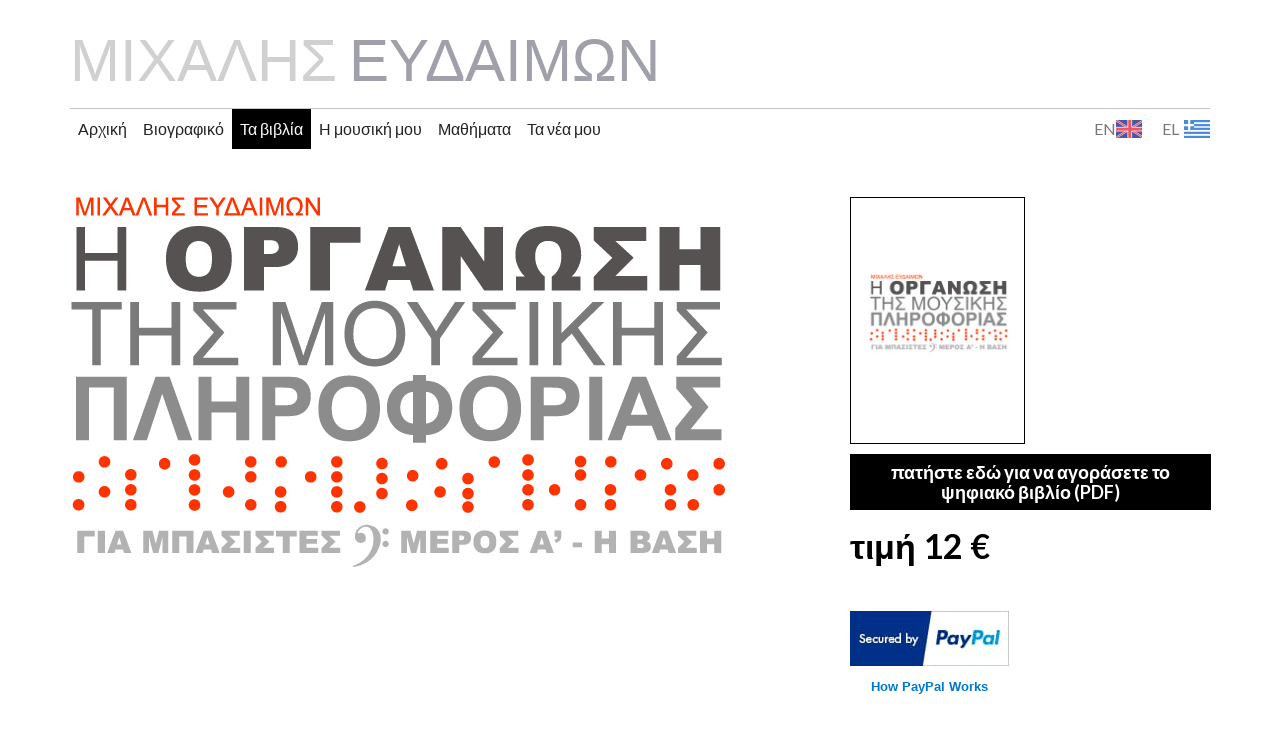

--- FILE ---
content_type: text/html; charset=UTF-8
request_url: https://michaelevdemon.com/books/part-a
body_size: 7799
content:
<!doctype html>
<html lang="en">
    <head>
        <link rel="dns-prefetch" href="//fonts.googleapis.com">
        <link rel="dns-prefetch" href="//fonts.gstatic.com">
        <link rel="dns-prefetch" href="//www.gstatic.com">
        <link rel="dns-prefetch" href="//www.google-analytics.com">
        <link rel="dns-prefetch" href="//www.googletagmanager.com">
        <!-- Global site tag (gtag.js) - Google Analytics -->
<script async src="https://www.googletagmanager.com/gtag/js?id=UA-132191874-1"></script>
<script>
  window.dataLayer = window.dataLayer || [];
  function gtag(){dataLayer.push(arguments);}
  gtag('js', new Date());

  gtag('config', 'UA-132191874-1');
</script>        <meta charset="utf-8">
        <meta name="description" content="Μιχάλης Ευδαίμων - Ηλ. Μπάσο, Συνθέτης, Συγγραφέας | Michael Evdemon - Bass Guitar Artist, Composer, Writer">
        <meta name="keywords" content="">
        <meta name="viewport" content="width=device-width, initial-scale=1, shrink-to-fit=no">
        <title>Μιχάλης Ευδαίμων - Η Οργάνωση της Μουσικής Πληροφορίας Α' Μέρος - Βιβλία για Μπασίστες | Book for Bassists</title>
        <link rel="shortcut icon" href="/favicon.ico">
        <link rel="stylesheet" href="https://fonts.googleapis.com/css?family=Lato:400,400i,700,700i">
                <link type="text/css" rel="stylesheet" href="/dist/bundle-d69ef01d73.css">
            </head>
    <body>
        <nav class="navbar navbar-expand-lg navbar-light bg-light">
            <a class="navbar-brand" href="/"><span class="artist">ΜΙΧΑΛΗΣ <span>ΕΥΔΑΙΜΩΝ</span></span></a>
            <button class="navbar-toggler" type="button" data-toggle="collapse" data-target="#navbarSupportedContent" aria-controls="navbarSupportedContent" aria-expanded="false" aria-label="Toggle navigation"><span class="navbar-toggler-icon"></span></button>
            <div class="collapse navbar-collapse" id="navbarSupportedContent">
                <ul class="navbar-nav mr-auto">
                    <li class="nav-item" id="home"><a class="nav-link" href="/">Αρχική</a></li>
                    <li class="nav-item" id="bio"><a class="nav-link" href="/bio">Βιογραφικό</a></li>
                    <li class="nav-item" id="book"><a class="nav-link" href="/books">Τα βιβλία</a></li>
                    <li class="nav-item" id="music"><a class="nav-link" href="/music">Η μουσική μου</a></li>
                    <li class="nav-item" id="lessons"><a class="nav-link" href="/lessons">Μαθήματα</a></li>
                    <li class="nav-item" id="news"><a class="nav-link" href="/news">Τα νέα μου</a></li>
                </ul>
                <div class="language">
                    <a href="/" class="lang-el">EL </a>
                    <a href="/en" class="lang-en">EN </a>
                </div>
            </div>
        </nav>
        <section id="page-content">
    <div class="container">
        
        <main id="main">
            <div class="row">
                <div class="col-lg-8 book-banner">
                    <img src="/images/book_cover.gif" alt="Η Οργάνωση της Μουσικής Πληροφορίας Α' Μέρος" class="img-fluid" />
                </div>

                <div class="col-lg-4">
                    <div class="buy-book">
                        <img src="/images/book_a.jpg" alt="" class="d-none d-lg-block" style="max-width:175px">
                        <a href="javascript:;" class="btn-black" onclick="site.buy_book('el', 'a');">πατήστε εδώ για να αγοράσετε το ψηφιακό βιβλίο (PDF)</a>
                        <p class="price">τιμή 12 &euro;</p>
                        <div class="text-center d-none purchase-wait"></div>
                        <div class="d-flex justify-content-center justify-content-md-start">
                            <!-- PayPal Logo --><table border="0" cellpadding="0" cellspacing="0"><tr><td></td></tr><tr><td><a href="https://www.paypal.com/uk/webapps/mpp/paypal-popup" title="How PayPal Works" onclick="javascript:window.open('https://www.paypal.com/uk/webapps/mpp/paypal-popup','WIPaypal','toolbar=no, location=no, directories=no, status=no, menubar=no, scrollbars=yes, resizable=yes, width=1060, height=700'); return false;"><img src="https://www.paypalobjects.com/webstatic/mktg/logo/bdg_secured_by_pp_2line.png" border="0" alt="Secured by PayPal"></a><div style="text-align:center"><a href="https://www.paypal.com/uk/webapps/mpp/how-paypal-works" target="_blank" ><font size="2" face="Arial" color="#0079CD"><b>How PayPal Works</b></font></a></div></td></tr></table><!-- PayPal Logo -->
                        </div>
                    </div>
                    <div class="sample-button">
                        <a href="/books/part-a-get-sample" class="btn-black">δωρεάν δείγμα εδώ</a>
                    </div>
                </div>
            </div>
        </main>
        
        <div class="row mt-5 mt-lg-0">
            <div class="col-lg-8 reviews">
                <div class="review">
                    <p class="content">&quot;Η Οργάνωση της Μουσικής Πληροφορίας είναι να βιβλίο γραμμένο με αγάπη, γνώση από ένα 
	εξαιρετικό μουσικό και μπασίστα. Ένα must-have για το σύγχρονο μαθητή, όλων των επιπέδων.&quot;</p>
                    <p class="name">Πέτρος Κλαμπάνης (κοντραμπασίστας, συνθέτης, ενορχηστρωτής)</p>
                </div>
                <div class="review">
                    <p class="content">&quot;Όταν το ταλέντο συντροφεύει την έμπνευση κι αυτοαναλύεται σε μια πλήρη 
μεθοδική εξέλιξη, τότε μιλάμε για το βιβλίο του Μιχάλη Ευδαίμονα.
Δεν είναι ψυχοαναλυτική αυτοβιογραφία, είναι ένα από τα τα πιο σπάνια 
βιβλία που έχουν γραφτεί για το 4χορδο ηλεκτρικό μπάσο κι απευθύνεται 
σε όλους τους μουσικούς ανεξαρτήτως οργάνου γιατί αναφέρεται στους 
μηχανισμούς ανάλυσης, αφομοίωσης και μάθησης του ανθρώπινου εγκεφάλου.
Ευχαριστώ τον Μιχάλη για την πρωτότυπη μέθοδό του και την προσωπική 
του συνεισφορά στην Ελληνική Μουσική Βιβλιογραφία..!!&quot;</p>
                    <p class="name">Βάσω Δημητρίου (μουσικός/ ενορχηστρωτής μουσικών έργων)</p>
                </div>
                <div class="review">
                    <p class="content">&quot;Ένα βιβλίο για όλους τους μουσικούς που προσφέρει πολλά παραπάνω από 
τυπικές ασκήσεις για εξάσκηση! Μία πρωτοποριακή μελέτη πάνω στον τρόπο 
σκέψης και αντίληψης του μουσικού, που θα βοηθήσει όλους μας στην 
κατανόηση της άπειρης αυτής τέχνης!&quot;</p>
                    <p class="name">Καλλίσταρατος Δρακόπουλος (session drummer, συνθέτης, στιχουργός, 
mms instructor, Press Esc, Kal Drako)</p>
                </div>
	                    <div class="review">
	                        <p class="content">&quot;Διάβασα το βιβλίο του Μιχάλη και το βρήκα πολύ εντυπωσιακό, αληθινό και 
	ρεαλιστικό. Με έναν παιδικό ενθουσιασμό  και αφοπλιστική ειλικρίνεια, 
	ο Μιχάλης παρουσιάζει μέσα από την βαθειά και επίπονη έρευνα και μελέτη του, 
	τους παράγοντες που επηρεάζουν την μουσική μας ανάπτυξη και καλλιέργεια, 
	δίνοντας μας παράλληλα,  απαντήσεις σε πιο βαθειά ερωτήματα και αναζητήσεις. 
	Είναι ένα βιβλίο το οποίο όλοι οι εν γένει μπασίστες, δάσκαλοι και μαθητές, 
	προτείνω να διαβάσουν και να μελετήσουν. Περιμένω σύντομα και το δεύτερο μέρος.&quot;</p>
	                        <p class="name">Πέτρος Δραγούμης (μπασίστας, session μουσικός, συνθέτης)</p>
	                    </div>
	                    <div class="review">
	                        <p class="content">&quot;Ένα βιβλίο γραμμένο με μεράκι, λεπτομέρεια, ανάλυση και μεθοδικότητα που 
	σίγουρα θα βοηθήσει κάθε μπασίστα να οργανώσει την μελέτη του, ενώ παράλληλα 
	θα &quot;ανοίξει&quot; τον τρόπο σκέψης του επάνω στο όργανο. Το βιβλίο δεν στέκεται 
	σε συνηθισμένες ψυχρές ασκήσεις αλλά συμπληρώνεται με όμορφα κείμενα βοηθώντας 
	τον μουσικό να διευρύνει τις γνώσεις του και να κατανοήσει καλύτερα τον ρόλο 
	του μέσα σε μια ομάδα αλλά και μέσα στην ίδια τη μουσική! 
	Ένα χρήσιμο βιβλίο όχι μόνο για μπασίστες! Επενδύστε άφοβα!&quot;</p>
	                        <p class="name">Μάκης Γιούλης (τύμπανα - Socrates Drank The Conium / Akis Tourkogiorgis &amp; 
	&quot;The Blue Airways&quot; / session drummer).</p>
	                    </div>
	                    <div class="review">
	                        <p class="content">&quot;Συμπυκνωμένη γνώση για μελέτη, με επιστημονικά δεδομένα δοσμένα με έναν 
	εύληπτο και ταυτόχρονα χρηστικό τρόπο. Απαραίτητο απόκτημα για όσους θέλουν 
	να βελτιστοποιήσουν τη μελέτη τους στο έπακρο.&quot; </p>
	                        <p class="name">Γιώργος Σταυρουλάκης (κιθαρίστας - Ο3, Burning Sticks)</p>
	                    </div>
	                    <div class="review">
	                        <p class="content">&quot;Από τη πρώτη στιγμή που έφθασε στα χέρια μου το βιβλίο αυτό, πρόσεξα κάτι 
	πάρα πολύ σημαντικό. Πέρα από την τεχνική και την πάρα πολύ καλή τοποθέτηση 
	των γνώσεων του Μιχάλη στο Ηλ. Μπάσο αλλά και γενικότερα στη μουσική, αυτό 
	που πραγματικά με ενθουσίασε είναι ο τρόπος προσέγγισης της μουσικής μέσα 
	από την ψυχολογία και την ψυχοσύνθεση κάθε ανθρώπου που ασχολείται με τη 
	μουσική. Κάθε μουσικός οφείλει να λειτουργεί πρωτίστως ως άνθρωπος.
	Αυτό το βιβλίο όπως και κάθε άλλο θα πρέπει να το αντιμετωπίσουμε με σεβασμό.
	Ας μην ξεχνάμε πως είναι κατάθεση ψυχής εκ μέρους του Μιχάλη και σίγουρα αξίζει 
	της προσοχής σας. Έστω το ελάχιστο εάν κερδίσετε από αυτό, θα είναι ένα βήμα στο 
	να γίνετε καλύτεροι&quot;.</p>
	                        <p class="name">Παναγιώτης Χαραμής (μπάσιστας, συγγραφέας)</p>
	                    </div>
	                    <div class="review">
	                        <p class="content">&quot;Γνώση δεκαετιών συμπυκνωμένη με απίστευτα ιδιαίτερο και ευφυή τρόπο έτσι ώστε να 
	είναι προσφιλής και κατανοητή από τον αρχάριο μέχρι και τον δάσκαλο. Στην εποχή της 
	ταχύτατης διάδοσης της πληροφορίας η οργάνωση της μουσικής πληροφορίας που μας 
	προτείνει ο συγγραφέαςαποτελεί καινοτομία στην σύγχρονη βιβλιογραφία , 
	με σεβασμό προς τον υποψήφιο αναγνώστη!&quot;</p>
	                        <p class="name">Τζούκας Γιώργος – (πιανίστας, Καλλιτεχνικός Διευθυντής Δ.Ω.Κ., καθηγητής πιάνου)</p>
	                    </div>
	                    <div class="review">
	                        <p class="content">&quot;Η &quot;Οργάνωση της μουσικής πληροφορίας&quot; είναι ένα χρήσιμο εργαλείο τόσο για 
	κάποιον που κάνει τα πρώτα του βήματα σαν μπασίστας αλλά και για εκείνον 
	που θέλει να αναστηλώσει τις βάσεις του.&quot;</p>
	                        <p class="name">Βαγγέλης Στεφανόπουλος (πιανίστας, συνθέτης, ενορχηστρωτής, session μουσικός)</p>
	                    </div>
	                    <div class="review">
	                        <p class="content">&quot;Με σαφές, λιτό και πλήρες κείμενο και τη βοήθεια εύστοχων σχημάτων, 
	ο Ευδαίμων οργανώνει και επεξηγεί (εξειδικεύοντας στο μπάσο) ένα κομμάτι 
	της μουσικής πληροφορίας θεμελιώδες, ουσιαστικό και χρήσιμο για κάθε 
	επίπεδο. Ένα εργαλείο για μαθητές, καθηγητές και παίκτες.&quot;</p>
	                        <p class="name">Πέτρος Λαμπρίδης (μπασίστας)</p>
	                    </div>
	                    <div class="review">
	                        <p class="content">&quot;Παραμετροποίηση, ανάλυση, τάξη και φυσικά συμπυκνωμένη γνώση...
	ένας απόλυτος οδηγός οργάνωσης και ταχύρυθμης εκμάθησης... βιβλίο-φαινόμενο...
	'χαμηλής συχνότητας'&quot;</p>
	                        <p class="name">Δημήτρης Κλωνής (session drummer, Ο3)</p>
	                    </div>
	                    <div class="review">
	                        <p class="content">&quot;Είναι η πρώτη και μοναδική φορά που συναντώ ένα βιβλίο το οποίο έχει ως κύριο 
	σκοπό του όχι απλά να μεταφέρει μουσικές γνώσεις στον αναγνώστη , αλλά κυρίως 
	να τον βοηθήσει να συνειδητοποιήσει όλη την διαδικασία του μηχανισμού με τον 
	οποίο αντιλαμβάνεται τη μουσική. Τα στάδια εκείνα δηλαδή που διαδέχονται ένα 
	απλό μουσικό ερέθισμα μέχρι να καταλήξει στην ερμηνεία του και την αποστήθιση του.&quot;</p>
	                        <p class="name">Ιάσσωνας Ιωανίδης (μπασίστας, 48 ώρες)</p>
	                    </div>
	                    <div class="review">
	                        <p class="content">&quot;Είναι ένα βιβλίο χρήσιμο όχι μόνο για μπασίστες αλλά για όλους τους μουσικούς, 
	καθώς αναλύεται μέσα όχι μόνο η θεωρητική πλευρά της μουσικής αλλά και η ψυχολογία 
	της μουσικής εκτέλεσης και αυτοσχεδιασμού, συνδυασμένο και με άλλες πρακτικές και επιστήμες&quot;</p>
	                        <p class="name">Δημήτρης Αγγελάκης (βιμπραφωνίστας)</p>
	                    </div>
	                    <div class="review">
	                        <p class="content">&quot;Η οργάνωση της μουσικής πληροφορίας δεν στέκεται μόνον στα ακαδημαϊκά στάνταρντ 
	όσων αφορά προχωρημένους η αρχάριους μπασίστες άλλα εμπλέκεται πολύπλευρα στους 
	παράγοντες που θα πρεπε να λάβουνε υπ όψιν όλοι οι μουσικοί.Το βιβλίο αυτό λύνει 
	μυστήρια άλλα βοηθάει στο να χτιστεί μια νέα μουσική προσωπικότητα.&quot;</p>
	                        <p class="name">Γιώργος Δάφνος (session κιθαρίστας, mms guitar instructor)</p>
	                    </div>
	                    <div class="review">
	                        <p class="content">&quot;Ένα αξιόλογο βιβλίο από έναν πολύ αξιόλογο μουσικό, θα βοηθήσει οποιονδήποτε 
	ασχολείται με το ηλεκτρικό μπάσο ανεξάρτητα από το επίπεδο του.&quot;</p>
	                        <p class="name">Δημήτρης Μουτάφης (μπασίστας, session μουσικός, συνθέτης)</p>
	                    </div>
	                    <div class="review">
	                        <p class="content">&quot;Με μεγάλη χαρά συστήνω αυτό το βιβλίο,αφενός επειδή αυτού του είδους τα βιβλία 
	είναι λίγα και σπάνια, άλλα και αφετέρου επειδή είναι και μια έξοχη και ενδιαφέρουσα 
	μελέτη πάνω στην μέθοδο εκμάθησης του μπάσου,αλλά και άλλων οργάνων πιθανότατα.
	Τον Μιχάλη έχω την τιμή να τον γνωρίζω προσωπικά και έχοντάς συμπράξει μαζί του μουσικά, 
	μπορώ να πω με σιγουριά ότι είναι από τους καλύτερους μουσικούς και δασκάλους που ξέρω. 
	Νιώθω ότι η &quot;ΟΡΓΑΝΩΣΗ ΤΗΣ ΜΟΥΣΙΚΗΣ ΠΛΗΡΟΦΟΡΙΑΣ&quot;,είναι μια πολύ σημαντική συνεισφορά 
	στην ελληνική μουσική βιβλιογραφία,και ότι θα είναι πολύτιμο για όλους τους μπασίστες 
	ανεξαρτήτως επιπέδου.&quot;</p>
	                        <p class="name">Βαγγέλης Παρασκευαϊδης (βιμπραφωνίστας, ενορχηστρωτής, κρουστός)</p>
	                    </div>
	                    <div class="review">
	                        <p class="content">&quot;Ένα μοναδικό στην Ελλάδα, τόσο απαραίτητο για το &quot;παρεξηγημένο&quot; μπάσο, χρηστικό βοήθημα, 
	για την καλύτερη εκμάθησή του με φρέσκια ματιά επαγγελματία μουσικού για όλα τα άτομα που 
	θέλουν να πάρουν ότι καλύτερο από τις σπουδές τους στο μουσικό αυτό όργανο. 
	Το συνιστώ ανεπιφύλακτα ακόμη και για ανθρώπους που βρίσκονται σε μουσικά σχήματα και 
	που θέλουν να βελτιώσουν την παρουσία και τον ήχο τους.&quot;</p>
	                        <p class="name">Σάκης Κοσμίδης (κιθαρίστας, ΤΚ trio, συνθέτης, καθηγητής μουσικής)</p>
	                    </div>
	                    <div class="review">
	                        <p class="content">&quot;Άλλο ένα καλό βιβλίο, προστίθεται στην ελληνική βιβλιογραφία του ηλεκτρικού μπάσου. 
	Μεθοδικό, καλογραμμένο με χρήσιμες πληροφορίες για το δάσκαλο το μαθητή και τον 
	επαγγελματία μουσικό. Σε αναμονή και για το δεύτερο μέρος.&quot;</p>
	                        <p class="name">Λάκης Τζίμκας (μπασίστας, session μουσικός)</p>
	                    </div>
	                    <div class="review">
	                        <p class="content">&quot;Είναι η πρώτη φορά που διαβάζω ένα βιβλίο το οποίο δεν με μαθαίνει μόνο 
	τη μουσική αλλά το κυριότερο με μαθαίνει πως να αντιλαμβάνομαι τη μελέτη! 
	Απλό,με λόγια κατανοητά σου δίνει τη δυνατότητα να αποτυπώσεις τις σκέψεις 
	σου σε νότες...Το προτείνω ανεπιφύλακτα σε όσους έχουν βαρεθεί την 
	'ξύλινη γλώσσα' του ωδείου.&quot;</p>
	                        <p class="name">Νάνσυ Σημεονίδου (φωνή, Burning Sticks)</p>
	                    </div>
	                    <div class="review">
	                        <p class="content">&quot;Το βιβλίο σου δίνει κάποιες ξεκάθαρες πληροφορίες για την οργάνωση της σκέψης όσον αφορά 
	την μουσική. Οι πληροφορίες που δίνει είναι τόσο ξεκάθαρες που όσο συνεχίσεις να το διαβάζεις 
	σταματάς να βαριέσαι. Γιατί οι περισσότεροι από εμάς βαριόμαστε όταν διαβάζουμε ένα βιβλίο. 
	Οπότε είναι τόσο αληθινό και ξεκάθαρο που κάνει την βαρεμάρα να φοβάται.&quot;</p>
	                        <p class="name">Βασίλης Καλιστρίδης (session drummer, 48 Ωρες, The Good Demons)</p>
	                    </div>
	                    <div class="review">
	                        <p class="content">&quot;Πραγματικά εξαιρετική η δουλειά που έχει κάνει ο Μιχάλης Ευδαίμων.
	Η ιδέα είναι πρωτοποριακή και πολύ σημαντική, αυτό το ήξερα.
	Διαβάζοντας το όμως συνειδητοποίησα ότι έχει αφιερώσει σημαντικό χρόνο πετυχαίνοντας 
	υψηλούς ακαδημαϊκούς στόχους.Το βιβλίο είναι και από τους κορυφαίους εκπαιδευτικούς 
	οδηγούς σε όλα τα επίπεδα.&quot;</p>
	                        <p class="name">Χάρης Χαραλάμπους (μπασίστας, session μουσικός)</p>
	                    </div>
	                    <div class="review">
	                        <p class="content">&quot;Η &quot;Οργάνωση της μουσικής πληροφορίας&quot; εμπεριέχει όλη την ουσία του βιβλίου στον τίτλο του. 
	Η λέξη &quot;οργάνωση&quot; είναι το κλειδί που ψάχνει κάθε μουσικός στην μελέτη του και στην γενικότερη 
	εκπαίδευση του στη μουσική. Αναλυτικό, ουσιώδες και πάνω από όλα ευκολοδιάβαστο χωρίς 
	περιττές γενικότητες που αποπροσανατολίζουν τον αναγνώστη.&quot;</p>
	                        <p class="name">Κώστας Πατσιότης (κοντραμπασίστας, session μουσικός)</p>
	                    </div>
            </div>
        </div>
        
    </div>
    <img src="/images/equalizer-spinner.svg" alt="spinner" style="display: none;">
</section>
        <div class="container">
            <div class="row">
                <div class="col">
                    <div class="separator">&nbsp;</div>
                </div>
            </div>
        </div>
        <footer>
            <div class="container">
                <div class="row">
                    <div class="col">
                        <div class="logos text-center">
                            <div class="lft">
                                <a href="http://www.labmusiceducation.gr/" target="_blank"><img src="/images/lab.jpg" class="img-fluid" alt="Lab Music Education" /></a>
                                <a href="http://www.jampedals.com/" target="_blank"><img src="/images/jamp.jpg" alt="Jam Pedals" /></a>
                            </div>
                            <div class="rgt">
                                <a href="http://www.facebook.com/michael.evdemon.5" target="_blank"><img src="/images/fb.jpg" alt="Facebook" /></a>
                                <a href="http://www.youtube.com/user/lowendmaniac/videos" target="_blank"><img src="/images/youtube.jpg" alt="Youtube" /></a>
                            </div>
                        </div>
                    </div>
                </div>
                <div class="row">
                    <div class="col text-center artist-info">
                        <p>Επικοινωνία: <a href="#" id="addy" target="_blank" title="Επικοινωνία με e-mail">&nbsp;</a></p>
                        <p>&copy; 2012 - 2025 ΜΙΧΑΛΗΣ ΕΥΔΑΙΜΩΝ</p>
                    </div>
                </div>
            </div>
        </footer>
                <script src="/dist/bundle-4cac36b6d8.js"></script>
                        <script type="text/javascript">
        //<![CDATA[
        var active_menu_ = 'book';
        //]]>
        </script>
        <a href="#" class="back-to-top" title="Επιστροφή στην κορυφή">
            <svg version="1.1" style="width:30px;height:30px" xmlns="http://www.w3.org/2000/svg" xmlns:xlink="http://www.w3.org/1999/xlink" x="0px" y="0px" viewBox="0 0 256 256" xml:space="preserve">
                <polygon points="128,48.907 0,176.907 30.187,207.093 128,109.28 225.813,207.093 256,176.907">
            </svg>
        </a>
    </body>
</html>

--- FILE ---
content_type: text/javascript
request_url: https://michaelevdemon.com/dist/bundle-4cac36b6d8.js
body_size: 49503
content:
function _typeof(e){return(_typeof="function"==typeof Symbol&&"symbol"==typeof Symbol.iterator?function(e){return typeof e}:function(e){return e&&"function"==typeof Symbol&&e.constructor===Symbol&&e!==Symbol.prototype?"symbol":typeof e})(e)}function _typeof(e){return(_typeof="function"==typeof Symbol&&"symbol"==typeof Symbol.iterator?function(e){return typeof e}:function(e){return e&&"function"==typeof Symbol&&e.constructor===Symbol&&e!==Symbol.prototype?"symbol":typeof e})(e)}!function(e,t){"use strict";"object"==("undefined"==typeof module?"undefined":_typeof(module))&&"object"==_typeof(module.exports)?module.exports=e.document?t(e,!0):function(e){if(!e.document)throw new Error("jQuery requires a window with a document");return t(e)}:t(e)}("undefined"!=typeof window?window:this,function(T,e){"use strict";function g(e){return null!=e&&e===e.window}var t=[],x=T.document,i=Object.getPrototypeOf,a=t.slice,m=t.concat,l=t.push,r=t.indexOf,n={},o=n.toString,v=n.hasOwnProperty,s=v.toString,u=s.call(Object),y={},_=function(e){return"function"==typeof e&&"number"!=typeof e.nodeType},c={type:!0,src:!0,noModule:!0};function b(e,t,n){var i,r=(t=t||x).createElement("script");if(r.text=e,n)for(i in c)n[i]&&(r[i]=n[i]);t.head.appendChild(r).parentNode.removeChild(r)}function w(e){return null==e?e+"":"object"==_typeof(e)||"function"==typeof e?n[o.call(e)]||"object":_typeof(e)}var C=function e(t,n){return new e.fn.init(t,n)},f=/^[\s\uFEFF\xA0]+|[\s\uFEFF\xA0]+$/g;function d(e){var t=!!e&&"length"in e&&e.length,n=w(e);return!_(e)&&!g(e)&&("array"===n||0===t||"number"==typeof t&&0<t&&t-1 in e)}C.fn=C.prototype={jquery:"3.3.1",constructor:C,length:0,toArray:function(){return a.call(this)},get:function(e){return null==e?a.call(this):e<0?this[e+this.length]:this[e]},pushStack:function(e){var t=C.merge(this.constructor(),e);return t.prevObject=this,t},each:function(e){return C.each(this,e)},map:function(n){return this.pushStack(C.map(this,function(e,t){return n.call(e,t,e)}))},slice:function(){return this.pushStack(a.apply(this,arguments))},first:function(){return this.eq(0)},last:function(){return this.eq(-1)},eq:function(e){var t=this.length,n=+e+(e<0?t:0);return this.pushStack(0<=n&&n<t?[this[n]]:[])},end:function(){return this.prevObject||this.constructor()},push:l,sort:t.sort,splice:t.splice},C.extend=C.fn.extend=function(){var e,t,n,i,r,o,s=arguments[0]||{},a=1,l=arguments.length,u=!1;for("boolean"==typeof s&&(u=s,s=arguments[a]||{},a++),"object"==_typeof(s)||_(s)||(s={}),a===l&&(s=this,a--);a<l;a++)if(null!=(e=arguments[a]))for(t in e)n=s[t],s!==(i=e[t])&&(u&&i&&(C.isPlainObject(i)||(r=Array.isArray(i)))?(o=r?(r=!1,n&&Array.isArray(n)?n:[]):n&&C.isPlainObject(n)?n:{},s[t]=C.extend(u,o,i)):void 0!==i&&(s[t]=i));return s},C.extend({expando:"jQuery"+("3.3.1"+Math.random()).replace(/\D/g,""),isReady:!0,error:function(e){throw new Error(e)},noop:function(){},isPlainObject:function(e){var t,n;return!(!e||"[object Object]"!==o.call(e)||(t=i(e))&&("function"!=typeof(n=v.call(t,"constructor")&&t.constructor)||s.call(n)!==u))},isEmptyObject:function(e){var t;for(t in e)return!1;return!0},globalEval:function(e){b(e)},each:function(e,t){var n,i=0;if(d(e))for(n=e.length;i<n&&!1!==t.call(e[i],i,e[i]);i++);else for(i in e)if(!1===t.call(e[i],i,e[i]))break;return e},trim:function(e){return null==e?"":(e+"").replace(f,"")},makeArray:function(e,t){var n=t||[];return null!=e&&(d(Object(e))?C.merge(n,"string"==typeof e?[e]:e):l.call(n,e)),n},inArray:function(e,t,n){return null==t?-1:r.call(t,e,n)},merge:function(e,t){for(var n=+t.length,i=0,r=e.length;i<n;i++)e[r++]=t[i];return e.length=r,e},grep:function(e,t,n){for(var i=[],r=0,o=e.length,s=!n;r<o;r++)!t(e[r],r)!=s&&i.push(e[r]);return i},map:function(e,t,n){var i,r,o=0,s=[];if(d(e))for(i=e.length;o<i;o++)null!=(r=t(e[o],o,n))&&s.push(r);else for(o in e)null!=(r=t(e[o],o,n))&&s.push(r);return m.apply([],s)},guid:1,support:y}),"function"==typeof Symbol&&(C.fn[Symbol.iterator]=t[Symbol.iterator]),C.each("Boolean Number String Function Array Date RegExp Object Error Symbol".split(" "),function(e,t){n["[object "+t+"]"]=t.toLowerCase()});var h=function(n){function f(e,t,n){var i="0x"+t-65536;return i!=i||n?t:i<0?String.fromCharCode(65536+i):String.fromCharCode(i>>10|55296,1023&i|56320)}function r(){E()}var e,h,b,o,s,p,d,g,w,l,u,E,T,a,x,m,c,v,y,C="sizzle"+1*new Date,_=n.document,S=0,i=0,D=se(),A=se(),N=se(),k=function(e,t){return e===t&&(u=!0),0},I={}.hasOwnProperty,t=[],O=t.pop,j=t.push,L=t.push,H=t.slice,P=function(e,t){for(var n=0,i=e.length;n<i;n++)if(e[n]===t)return n;return-1},M="checked|selected|async|autofocus|autoplay|controls|defer|disabled|hidden|ismap|loop|multiple|open|readonly|required|scoped",R="[\\x20\\t\\r\\n\\f]",q="(?:\\\\.|[\\w-]|[^\0-\\xa0])+",W="\\["+R+"*("+q+")(?:"+R+"*([*^$|!~]?=)"+R+"*(?:'((?:\\\\.|[^\\\\'])*)'|\"((?:\\\\.|[^\\\\\"])*)\"|("+q+"))|)"+R+"*\\]",B=":("+q+")(?:\\((('((?:\\\\.|[^\\\\'])*)'|\"((?:\\\\.|[^\\\\\"])*)\")|((?:\\\\.|[^\\\\()[\\]]|"+W+")*)|.*)\\)|)",F=new RegExp(R+"+","g"),U=new RegExp("^"+R+"+|((?:^|[^\\\\])(?:\\\\.)*)"+R+"+$","g"),$=new RegExp("^"+R+"*,"+R+"*"),K=new RegExp("^"+R+"*([>+~]|"+R+")"+R+"*"),Q=new RegExp("="+R+"*([^\\]'\"]*?)"+R+"*\\]","g"),V=new RegExp(B),Y=new RegExp("^"+q+"$"),z={ID:new RegExp("^#("+q+")"),CLASS:new RegExp("^\\.("+q+")"),TAG:new RegExp("^("+q+"|[*])"),ATTR:new RegExp("^"+W),PSEUDO:new RegExp("^"+B),CHILD:new RegExp("^:(only|first|last|nth|nth-last)-(child|of-type)(?:\\("+R+"*(even|odd|(([+-]|)(\\d*)n|)"+R+"*(?:([+-]|)"+R+"*(\\d+)|))"+R+"*\\)|)","i"),bool:new RegExp("^(?:"+M+")$","i"),needsContext:new RegExp("^"+R+"*[>+~]|:(even|odd|eq|gt|lt|nth|first|last)(?:\\("+R+"*((?:-\\d)?\\d*)"+R+"*\\)|)(?=[^-]|$)","i")},X=/^(?:input|select|textarea|button)$/i,G=/^h\d$/i,J=/^[^{]+\{\s*\[native \w/,Z=/^(?:#([\w-]+)|(\w+)|\.([\w-]+))$/,ee=/[+~]/,te=new RegExp("\\\\([\\da-f]{1,6}"+R+"?|("+R+")|.)","ig"),ne=/([\0-\x1f\x7f]|^-?\d)|^-$|[^\0-\x1f\x7f-\uFFFF\w-]/g,ie=function(e,t){return t?"\0"===e?"�":e.slice(0,-1)+"\\"+e.charCodeAt(e.length-1).toString(16)+" ":"\\"+e},re=ye(function(e){return!0===e.disabled&&("form"in e||"label"in e)},{dir:"parentNode",next:"legend"});try{L.apply(t=H.call(_.childNodes),_.childNodes),t[_.childNodes.length].nodeType}catch(n){L={apply:t.length?function(e,t){j.apply(e,H.call(t))}:function(e,t){for(var n=e.length,i=0;e[n++]=t[i++];);e.length=n-1}}}function oe(e,t,n,i){var r,o,s,a,l,u,c,f=t&&t.ownerDocument,d=t?t.nodeType:9;if(n=n||[],"string"!=typeof e||!e||1!==d&&9!==d&&11!==d)return n;if(!i&&((t?t.ownerDocument||t:_)!==T&&E(t),t=t||T,x)){if(11!==d&&(l=Z.exec(e)))if(r=l[1]){if(9===d){if(!(s=t.getElementById(r)))return n;if(s.id===r)return n.push(s),n}else if(f&&(s=f.getElementById(r))&&y(t,s)&&s.id===r)return n.push(s),n}else{if(l[2])return L.apply(n,t.getElementsByTagName(e)),n;if((r=l[3])&&h.getElementsByClassName&&t.getElementsByClassName)return L.apply(n,t.getElementsByClassName(r)),n}if(h.qsa&&!N[e+" "]&&(!m||!m.test(e))){if(1!==d)f=t,c=e;else if("object"!==t.nodeName.toLowerCase()){for((a=t.getAttribute("id"))?a=a.replace(ne,ie):t.setAttribute("id",a=C),o=(u=p(e)).length;o--;)u[o]="#"+a+" "+ve(u[o]);c=u.join(","),f=ee.test(e)&&ge(t.parentNode)||t}if(c)try{return L.apply(n,f.querySelectorAll(c)),n}catch(e){}finally{a===C&&t.removeAttribute("id")}}}return g(e.replace(U,"$1"),t,n,i)}function se(){var i=[];return function e(t,n){return i.push(t+" ")>b.cacheLength&&delete e[i.shift()],e[t+" "]=n}}function ae(e){return e[C]=!0,e}function le(e){var t=T.createElement("fieldset");try{return!!e(t)}catch(e){return!1}finally{t.parentNode&&t.parentNode.removeChild(t),t=null}}function ue(e,t){for(var n=e.split("|"),i=n.length;i--;)b.attrHandle[n[i]]=t}function ce(e,t){var n=t&&e,i=n&&1===e.nodeType&&1===t.nodeType&&e.sourceIndex-t.sourceIndex;if(i)return i;if(n)for(;n=n.nextSibling;)if(n===t)return-1;return e?1:-1}function fe(t){return function(e){return"input"===e.nodeName.toLowerCase()&&e.type===t}}function de(n){return function(e){var t=e.nodeName.toLowerCase();return("input"===t||"button"===t)&&e.type===n}}function he(t){return function(e){return"form"in e?e.parentNode&&!1===e.disabled?"label"in e?"label"in e.parentNode?e.parentNode.disabled===t:e.disabled===t:e.isDisabled===t||e.isDisabled!==!t&&re(e)===t:e.disabled===t:"label"in e&&e.disabled===t}}function pe(s){return ae(function(o){return o=+o,ae(function(e,t){for(var n,i=s([],e.length,o),r=i.length;r--;)e[n=i[r]]&&(e[n]=!(t[n]=e[n]))})})}function ge(e){return e&&void 0!==e.getElementsByTagName&&e}for(e in h=oe.support={},s=oe.isXML=function(e){var t=e&&(e.ownerDocument||e).documentElement;return!!t&&"HTML"!==t.nodeName},E=oe.setDocument=function(e){var t,n,i=e?e.ownerDocument||e:_;return i!==T&&9===i.nodeType&&i.documentElement&&(a=(T=i).documentElement,x=!s(T),_!==T&&(n=T.defaultView)&&n.top!==n&&(n.addEventListener?n.addEventListener("unload",r,!1):n.attachEvent&&n.attachEvent("onunload",r)),h.attributes=le(function(e){return e.className="i",!e.getAttribute("className")}),h.getElementsByTagName=le(function(e){return e.appendChild(T.createComment("")),!e.getElementsByTagName("*").length}),h.getElementsByClassName=J.test(T.getElementsByClassName),h.getById=le(function(e){return a.appendChild(e).id=C,!T.getElementsByName||!T.getElementsByName(C).length}),h.getById?(b.filter.ID=function(e){var t=e.replace(te,f);return function(e){return e.getAttribute("id")===t}},b.find.ID=function(e,t){if(void 0!==t.getElementById&&x){var n=t.getElementById(e);return n?[n]:[]}}):(b.filter.ID=function(e){var n=e.replace(te,f);return function(e){var t=void 0!==e.getAttributeNode&&e.getAttributeNode("id");return t&&t.value===n}},b.find.ID=function(e,t){if(void 0!==t.getElementById&&x){var n,i,r,o=t.getElementById(e);if(o){if((n=o.getAttributeNode("id"))&&n.value===e)return[o];for(r=t.getElementsByName(e),i=0;o=r[i++];)if((n=o.getAttributeNode("id"))&&n.value===e)return[o]}return[]}}),b.find.TAG=h.getElementsByTagName?function(e,t){return void 0!==t.getElementsByTagName?t.getElementsByTagName(e):h.qsa?t.querySelectorAll(e):void 0}:function(e,t){var n,i=[],r=0,o=t.getElementsByTagName(e);if("*"!==e)return o;for(;n=o[r++];)1===n.nodeType&&i.push(n);return i},b.find.CLASS=h.getElementsByClassName&&function(e,t){if(void 0!==t.getElementsByClassName&&x)return t.getElementsByClassName(e)},c=[],m=[],(h.qsa=J.test(T.querySelectorAll))&&(le(function(e){a.appendChild(e).innerHTML="<a id='"+C+"'></a><select id='"+C+"-\r\\' msallowcapture=''><option selected=''></option></select>",e.querySelectorAll("[msallowcapture^='']").length&&m.push("[*^$]="+R+"*(?:''|\"\")"),e.querySelectorAll("[selected]").length||m.push("\\["+R+"*(?:value|"+M+")"),e.querySelectorAll("[id~="+C+"-]").length||m.push("~="),e.querySelectorAll(":checked").length||m.push(":checked"),e.querySelectorAll("a#"+C+"+*").length||m.push(".#.+[+~]")}),le(function(e){e.innerHTML="<a href='' disabled='disabled'></a><select disabled='disabled'><option/></select>";var t=T.createElement("input");t.setAttribute("type","hidden"),e.appendChild(t).setAttribute("name","D"),e.querySelectorAll("[name=d]").length&&m.push("name"+R+"*[*^$|!~]?="),2!==e.querySelectorAll(":enabled").length&&m.push(":enabled",":disabled"),a.appendChild(e).disabled=!0,2!==e.querySelectorAll(":disabled").length&&m.push(":enabled",":disabled"),e.querySelectorAll("*,:x"),m.push(",.*:")})),(h.matchesSelector=J.test(v=a.matches||a.webkitMatchesSelector||a.mozMatchesSelector||a.oMatchesSelector||a.msMatchesSelector))&&le(function(e){h.disconnectedMatch=v.call(e,"*"),v.call(e,"[s!='']:x"),c.push("!=",B)}),m=m.length&&new RegExp(m.join("|")),c=c.length&&new RegExp(c.join("|")),t=J.test(a.compareDocumentPosition),y=t||J.test(a.contains)?function(e,t){var n=9===e.nodeType?e.documentElement:e,i=t&&t.parentNode;return e===i||!(!i||1!==i.nodeType||!(n.contains?n.contains(i):e.compareDocumentPosition&&16&e.compareDocumentPosition(i)))}:function(e,t){if(t)for(;t=t.parentNode;)if(t===e)return!0;return!1},k=t?function(e,t){if(e===t)return u=!0,0;var n=!e.compareDocumentPosition-!t.compareDocumentPosition;return n||(1&(n=(e.ownerDocument||e)===(t.ownerDocument||t)?e.compareDocumentPosition(t):1)||!h.sortDetached&&t.compareDocumentPosition(e)===n?e===T||e.ownerDocument===_&&y(_,e)?-1:t===T||t.ownerDocument===_&&y(_,t)?1:l?P(l,e)-P(l,t):0:4&n?-1:1)}:function(e,t){if(e===t)return u=!0,0;var n,i=0,r=e.parentNode,o=t.parentNode,s=[e],a=[t];if(!r||!o)return e===T?-1:t===T?1:r?-1:o?1:l?P(l,e)-P(l,t):0;if(r===o)return ce(e,t);for(n=e;n=n.parentNode;)s.unshift(n);for(n=t;n=n.parentNode;)a.unshift(n);for(;s[i]===a[i];)i++;return i?ce(s[i],a[i]):s[i]===_?-1:a[i]===_?1:0}),T},oe.matches=function(e,t){return oe(e,null,null,t)},oe.matchesSelector=function(e,t){if((e.ownerDocument||e)!==T&&E(e),t=t.replace(Q,"='$1']"),h.matchesSelector&&x&&!N[t+" "]&&(!c||!c.test(t))&&(!m||!m.test(t)))try{var n=v.call(e,t);if(n||h.disconnectedMatch||e.document&&11!==e.document.nodeType)return n}catch(e){}return 0<oe(t,T,null,[e]).length},oe.contains=function(e,t){return(e.ownerDocument||e)!==T&&E(e),y(e,t)},oe.attr=function(e,t){(e.ownerDocument||e)!==T&&E(e);var n=b.attrHandle[t.toLowerCase()],i=n&&I.call(b.attrHandle,t.toLowerCase())?n(e,t,!x):void 0;return void 0!==i?i:h.attributes||!x?e.getAttribute(t):(i=e.getAttributeNode(t))&&i.specified?i.value:null},oe.escape=function(e){return(e+"").replace(ne,ie)},oe.error=function(e){throw new Error("Syntax error, unrecognized expression: "+e)},oe.uniqueSort=function(e){var t,n=[],i=0,r=0;if(u=!h.detectDuplicates,l=!h.sortStable&&e.slice(0),e.sort(k),u){for(;t=e[r++];)t===e[r]&&(i=n.push(r));for(;i--;)e.splice(n[i],1)}return l=null,e},o=oe.getText=function(e){var t,n="",i=0,r=e.nodeType;if(r){if(1===r||9===r||11===r){if("string"==typeof e.textContent)return e.textContent;for(e=e.firstChild;e;e=e.nextSibling)n+=o(e)}else if(3===r||4===r)return e.nodeValue}else for(;t=e[i++];)n+=o(t);return n},(b=oe.selectors={cacheLength:50,createPseudo:ae,match:z,attrHandle:{},find:{},relative:{">":{dir:"parentNode",first:!0}," ":{dir:"parentNode"},"+":{dir:"previousSibling",first:!0},"~":{dir:"previousSibling"}},preFilter:{ATTR:function(e){return e[1]=e[1].replace(te,f),e[3]=(e[3]||e[4]||e[5]||"").replace(te,f),"~="===e[2]&&(e[3]=" "+e[3]+" "),e.slice(0,4)},CHILD:function(e){return e[1]=e[1].toLowerCase(),"nth"===e[1].slice(0,3)?(e[3]||oe.error(e[0]),e[4]=+(e[4]?e[5]+(e[6]||1):2*("even"===e[3]||"odd"===e[3])),e[5]=+(e[7]+e[8]||"odd"===e[3])):e[3]&&oe.error(e[0]),e},PSEUDO:function(e){var t,n=!e[6]&&e[2];return z.CHILD.test(e[0])?null:(e[3]?e[2]=e[4]||e[5]||"":n&&V.test(n)&&(t=p(n,!0))&&(t=n.indexOf(")",n.length-t)-n.length)&&(e[0]=e[0].slice(0,t),e[2]=n.slice(0,t)),e.slice(0,3))}},filter:{TAG:function(e){var t=e.replace(te,f).toLowerCase();return"*"===e?function(){return!0}:function(e){return e.nodeName&&e.nodeName.toLowerCase()===t}},CLASS:function(e){var t=D[e+" "];return t||(t=new RegExp("(^|"+R+")"+e+"("+R+"|$)"))&&D(e,function(e){return t.test("string"==typeof e.className&&e.className||void 0!==e.getAttribute&&e.getAttribute("class")||"")})},ATTR:function(n,i,r){return function(e){var t=oe.attr(e,n);return null==t?"!="===i:!i||(t+="","="===i?t===r:"!="===i?t!==r:"^="===i?r&&0===t.indexOf(r):"*="===i?r&&-1<t.indexOf(r):"$="===i?r&&t.slice(-r.length)===r:"~="===i?-1<(" "+t.replace(F," ")+" ").indexOf(r):"|="===i&&(t===r||t.slice(0,r.length+1)===r+"-"))}},CHILD:function(p,e,t,g,m){var v="nth"!==p.slice(0,3),y="last"!==p.slice(-4),_="of-type"===e;return 1===g&&0===m?function(e){return!!e.parentNode}:function(e,t,n){var i,r,o,s,a,l,u=v!=y?"nextSibling":"previousSibling",c=e.parentNode,f=_&&e.nodeName.toLowerCase(),d=!n&&!_,h=!1;if(c){if(v){for(;u;){for(s=e;s=s[u];)if(_?s.nodeName.toLowerCase()===f:1===s.nodeType)return!1;l=u="only"===p&&!l&&"nextSibling"}return!0}if(l=[y?c.firstChild:c.lastChild],y&&d){for(h=(a=(i=(r=(o=(s=c)[C]||(s[C]={}))[s.uniqueID]||(o[s.uniqueID]={}))[p]||[])[0]===S&&i[1])&&i[2],s=a&&c.childNodes[a];s=++a&&s&&s[u]||(h=a=0)||l.pop();)if(1===s.nodeType&&++h&&s===e){r[p]=[S,a,h];break}}else if(d&&(h=a=(i=(r=(o=(s=e)[C]||(s[C]={}))[s.uniqueID]||(o[s.uniqueID]={}))[p]||[])[0]===S&&i[1]),!1===h)for(;(s=++a&&s&&s[u]||(h=a=0)||l.pop())&&((_?s.nodeName.toLowerCase()!==f:1!==s.nodeType)||!++h||(d&&((r=(o=s[C]||(s[C]={}))[s.uniqueID]||(o[s.uniqueID]={}))[p]=[S,h]),s!==e)););return(h-=m)===g||h%g==0&&0<=h/g}}},PSEUDO:function(e,o){var t,s=b.pseudos[e]||b.setFilters[e.toLowerCase()]||oe.error("unsupported pseudo: "+e);return s[C]?s(o):1<s.length?(t=[e,e,"",o],b.setFilters.hasOwnProperty(e.toLowerCase())?ae(function(e,t){for(var n,i=s(e,o),r=i.length;r--;)e[n=P(e,i[r])]=!(t[n]=i[r])}):function(e){return s(e,0,t)}):s}},pseudos:{not:ae(function(e){var i=[],r=[],a=d(e.replace(U,"$1"));return a[C]?ae(function(e,t,n,i){for(var r,o=a(e,null,i,[]),s=e.length;s--;)(r=o[s])&&(e[s]=!(t[s]=r))}):function(e,t,n){return i[0]=e,a(i,null,n,r),i[0]=null,!r.pop()}}),has:ae(function(t){return function(e){return 0<oe(t,e).length}}),contains:ae(function(t){return t=t.replace(te,f),function(e){return-1<(e.textContent||e.innerText||o(e)).indexOf(t)}}),lang:ae(function(n){return Y.test(n||"")||oe.error("unsupported lang: "+n),n=n.replace(te,f).toLowerCase(),function(e){var t;do{if(t=x?e.lang:e.getAttribute("xml:lang")||e.getAttribute("lang"))return(t=t.toLowerCase())===n||0===t.indexOf(n+"-")}while((e=e.parentNode)&&1===e.nodeType);return!1}}),target:function(e){var t=n.location&&n.location.hash;return t&&t.slice(1)===e.id},root:function(e){return e===a},focus:function(e){return e===T.activeElement&&(!T.hasFocus||T.hasFocus())&&!!(e.type||e.href||~e.tabIndex)},enabled:he(!1),disabled:he(!0),checked:function(e){var t=e.nodeName.toLowerCase();return"input"===t&&!!e.checked||"option"===t&&!!e.selected},selected:function(e){return e.parentNode&&e.parentNode.selectedIndex,!0===e.selected},empty:function(e){for(e=e.firstChild;e;e=e.nextSibling)if(e.nodeType<6)return!1;return!0},parent:function(e){return!b.pseudos.empty(e)},header:function(e){return G.test(e.nodeName)},input:function(e){return X.test(e.nodeName)},button:function(e){var t=e.nodeName.toLowerCase();return"input"===t&&"button"===e.type||"button"===t},text:function(e){var t;return"input"===e.nodeName.toLowerCase()&&"text"===e.type&&(null==(t=e.getAttribute("type"))||"text"===t.toLowerCase())},first:pe(function(){return[0]}),last:pe(function(e,t){return[t-1]}),eq:pe(function(e,t,n){return[n<0?n+t:n]}),even:pe(function(e,t){for(var n=0;n<t;n+=2)e.push(n);return e}),odd:pe(function(e,t){for(var n=1;n<t;n+=2)e.push(n);return e}),lt:pe(function(e,t,n){for(var i=n<0?n+t:n;0<=--i;)e.push(i);return e}),gt:pe(function(e,t,n){for(var i=n<0?n+t:n;++i<t;)e.push(i);return e})}}).pseudos.nth=b.pseudos.eq,{radio:!0,checkbox:!0,file:!0,password:!0,image:!0})b.pseudos[e]=fe(e);for(e in{submit:!0,reset:!0})b.pseudos[e]=de(e);function me(){}function ve(e){for(var t=0,n=e.length,i="";t<n;t++)i+=e[t].value;return i}function ye(a,e,t){var l=e.dir,u=e.next,c=u||l,f=t&&"parentNode"===c,d=i++;return e.first?function(e,t,n){for(;e=e[l];)if(1===e.nodeType||f)return a(e,t,n);return!1}:function(e,t,n){var i,r,o,s=[S,d];if(n){for(;e=e[l];)if((1===e.nodeType||f)&&a(e,t,n))return!0}else for(;e=e[l];)if(1===e.nodeType||f)if(r=(o=e[C]||(e[C]={}))[e.uniqueID]||(o[e.uniqueID]={}),u&&u===e.nodeName.toLowerCase())e=e[l]||e;else{if((i=r[c])&&i[0]===S&&i[1]===d)return s[2]=i[2];if((r[c]=s)[2]=a(e,t,n))return!0}return!1}}function _e(r){return 1<r.length?function(e,t,n){for(var i=r.length;i--;)if(!r[i](e,t,n))return!1;return!0}:r[0]}function be(e,t,n,i,r){for(var o,s=[],a=0,l=e.length,u=null!=t;a<l;a++)(o=e[a])&&(n&&!n(o,i,r)||(s.push(o),u&&t.push(a)));return s}function we(h,p,g,m,v,e){return m&&!m[C]&&(m=we(m)),v&&!v[C]&&(v=we(v,e)),ae(function(e,t,n,i){var r,o,s,a=[],l=[],u=t.length,c=e||function(e,t,n){for(var i=0,r=t.length;i<r;i++)oe(e,t[i],n);return n}(p||"*",n.nodeType?[n]:n,[]),f=!h||!e&&p?c:be(c,a,h,n,i),d=g?v||(e?h:u||m)?[]:t:f;if(g&&g(f,d,n,i),m)for(r=be(d,l),m(r,[],n,i),o=r.length;o--;)(s=r[o])&&(d[l[o]]=!(f[l[o]]=s));if(e){if(v||h){if(v){for(r=[],o=d.length;o--;)(s=d[o])&&r.push(f[o]=s);v(null,d=[],r,i)}for(o=d.length;o--;)(s=d[o])&&-1<(r=v?P(e,s):a[o])&&(e[r]=!(t[r]=s))}}else d=be(d===t?d.splice(u,d.length):d),v?v(null,t,d,i):L.apply(t,d)})}function Ee(e){for(var r,t,n,i=e.length,o=b.relative[e[0].type],s=o||b.relative[" "],a=o?1:0,l=ye(function(e){return e===r},s,!0),u=ye(function(e){return-1<P(r,e)},s,!0),c=[function(e,t,n){var i=!o&&(n||t!==w)||((r=t).nodeType?l:u)(e,t,n);return r=null,i}];a<i;a++)if(t=b.relative[e[a].type])c=[ye(_e(c),t)];else{if((t=b.filter[e[a].type].apply(null,e[a].matches))[C]){for(n=++a;n<i&&!b.relative[e[n].type];n++);return we(1<a&&_e(c),1<a&&ve(e.slice(0,a-1).concat({value:" "===e[a-2].type?"*":""})).replace(U,"$1"),t,a<n&&Ee(e.slice(a,n)),n<i&&Ee(e=e.slice(n)),n<i&&ve(e))}c.push(t)}return _e(c)}function Te(m,v){function e(e,t,n,i,r){var o,s,a,l=0,u="0",c=e&&[],f=[],d=w,h=e||_&&b.find.TAG("*",r),p=S+=null==d?1:Math.random()||.1,g=h.length;for(r&&(w=t===T||t||r);u!==g&&null!=(o=h[u]);u++){if(_&&o){for(s=0,t||o.ownerDocument===T||(E(o),n=!x);a=m[s++];)if(a(o,t||T,n)){i.push(o);break}r&&(S=p)}y&&((o=!a&&o)&&l--,e&&c.push(o))}if(l+=u,y&&u!==l){for(s=0;a=v[s++];)a(c,f,t,n);if(e){if(0<l)for(;u--;)c[u]||f[u]||(f[u]=O.call(i));f=be(f)}L.apply(i,f),r&&!e&&0<f.length&&1<l+v.length&&oe.uniqueSort(i)}return r&&(S=p,w=d),c}var y=0<v.length,_=0<m.length;return y?ae(e):e}return me.prototype=b.filters=b.pseudos,b.setFilters=new me,p=oe.tokenize=function(e,t){var n,i,r,o,s,a,l,u=A[e+" "];if(u)return t?0:u.slice(0);for(s=e,a=[],l=b.preFilter;s;){for(o in n&&!(i=$.exec(s))||(i&&(s=s.slice(i[0].length)||s),a.push(r=[])),n=!1,(i=K.exec(s))&&(n=i.shift(),r.push({value:n,type:i[0].replace(U," ")}),s=s.slice(n.length)),b.filter)!(i=z[o].exec(s))||l[o]&&!(i=l[o](i))||(n=i.shift(),r.push({value:n,type:o,matches:i}),s=s.slice(n.length));if(!n)break}return t?s.length:s?oe.error(e):A(e,a).slice(0)},d=oe.compile=function(e,t){var n,i=[],r=[],o=N[e+" "];if(!o){for(n=(t=t||p(e)).length;n--;)(o=Ee(t[n]))[C]?i.push(o):r.push(o);(o=N(e,Te(r,i))).selector=e}return o},g=oe.select=function(e,t,n,i){var r,o,s,a,l,u="function"==typeof e&&e,c=!i&&p(e=u.selector||e);if(n=n||[],1===c.length){if(2<(o=c[0]=c[0].slice(0)).length&&"ID"===(s=o[0]).type&&9===t.nodeType&&x&&b.relative[o[1].type]){if(!(t=(b.find.ID(s.matches[0].replace(te,f),t)||[])[0]))return n;u&&(t=t.parentNode),e=e.slice(o.shift().value.length)}for(r=z.needsContext.test(e)?0:o.length;r--&&(s=o[r],!b.relative[a=s.type]);)if((l=b.find[a])&&(i=l(s.matches[0].replace(te,f),ee.test(o[0].type)&&ge(t.parentNode)||t))){if(o.splice(r,1),!(e=i.length&&ve(o)))return L.apply(n,i),n;break}}return(u||d(e,c))(i,t,!x,n,!t||ee.test(e)&&ge(t.parentNode)||t),n},h.sortStable=C.split("").sort(k).join("")===C,h.detectDuplicates=!!u,E(),h.sortDetached=le(function(e){return 1&e.compareDocumentPosition(T.createElement("fieldset"))}),le(function(e){return e.innerHTML="<a href='#'></a>","#"===e.firstChild.getAttribute("href")})||ue("type|href|height|width",function(e,t,n){if(!n)return e.getAttribute(t,"type"===t.toLowerCase()?1:2)}),h.attributes&&le(function(e){return e.innerHTML="<input/>",e.firstChild.setAttribute("value",""),""===e.firstChild.getAttribute("value")})||ue("value",function(e,t,n){if(!n&&"input"===e.nodeName.toLowerCase())return e.defaultValue}),le(function(e){return null==e.getAttribute("disabled")})||ue(M,function(e,t,n){var i;if(!n)return!0===e[t]?t.toLowerCase():(i=e.getAttributeNode(t))&&i.specified?i.value:null}),oe}(T);C.find=h,C.expr=h.selectors,C.expr[":"]=C.expr.pseudos,C.uniqueSort=C.unique=h.uniqueSort,C.text=h.getText,C.isXMLDoc=h.isXML,C.contains=h.contains,C.escapeSelector=h.escape;function p(e,t,n){for(var i=[],r=void 0!==n;(e=e[t])&&9!==e.nodeType;)if(1===e.nodeType){if(r&&C(e).is(n))break;i.push(e)}return i}function E(e,t){for(var n=[];e;e=e.nextSibling)1===e.nodeType&&e!==t&&n.push(e);return n}var S=C.expr.match.needsContext;function D(e,t){return e.nodeName&&e.nodeName.toLowerCase()===t.toLowerCase()}var A=/^<([a-z][^\/\0>:\x20\t\r\n\f]*)[\x20\t\r\n\f]*\/?>(?:<\/\1>|)$/i;function N(e,n,i){return _(n)?C.grep(e,function(e,t){return!!n.call(e,t,e)!==i}):n.nodeType?C.grep(e,function(e){return e===n!==i}):"string"!=typeof n?C.grep(e,function(e){return-1<r.call(n,e)!==i}):C.filter(n,e,i)}C.filter=function(e,t,n){var i=t[0];return n&&(e=":not("+e+")"),1===t.length&&1===i.nodeType?C.find.matchesSelector(i,e)?[i]:[]:C.find.matches(e,C.grep(t,function(e){return 1===e.nodeType}))},C.fn.extend({find:function(e){var t,n,i=this.length,r=this;if("string"!=typeof e)return this.pushStack(C(e).filter(function(){for(t=0;t<i;t++)if(C.contains(r[t],this))return!0}));for(n=this.pushStack([]),t=0;t<i;t++)C.find(e,r[t],n);return 1<i?C.uniqueSort(n):n},filter:function(e){return this.pushStack(N(this,e||[],!1))},not:function(e){return this.pushStack(N(this,e||[],!0))},is:function(e){return!!N(this,"string"==typeof e&&S.test(e)?C(e):e||[],!1).length}});var k,I=/^(?:\s*(<[\w\W]+>)[^>]*|#([\w-]+))$/;(C.fn.init=function(e,t,n){var i,r;if(!e)return this;if(n=n||k,"string"!=typeof e)return e.nodeType?(this[0]=e,this.length=1,this):_(e)?void 0!==n.ready?n.ready(e):e(C):C.makeArray(e,this);if(!(i="<"===e[0]&&">"===e[e.length-1]&&3<=e.length?[null,e,null]:I.exec(e))||!i[1]&&t)return!t||t.jquery?(t||n).find(e):this.constructor(t).find(e);if(i[1]){if(t=t instanceof C?t[0]:t,C.merge(this,C.parseHTML(i[1],t&&t.nodeType?t.ownerDocument||t:x,!0)),A.test(i[1])&&C.isPlainObject(t))for(i in t)_(this[i])?this[i](t[i]):this.attr(i,t[i]);return this}return(r=x.getElementById(i[2]))&&(this[0]=r,this.length=1),this}).prototype=C.fn,k=C(x);var O=/^(?:parents|prev(?:Until|All))/,j={children:!0,contents:!0,next:!0,prev:!0};function L(e,t){for(;(e=e[t])&&1!==e.nodeType;);return e}C.fn.extend({has:function(e){var t=C(e,this),n=t.length;return this.filter(function(){for(var e=0;e<n;e++)if(C.contains(this,t[e]))return!0})},closest:function(e,t){var n,i=0,r=this.length,o=[],s="string"!=typeof e&&C(e);if(!S.test(e))for(;i<r;i++)for(n=this[i];n&&n!==t;n=n.parentNode)if(n.nodeType<11&&(s?-1<s.index(n):1===n.nodeType&&C.find.matchesSelector(n,e))){o.push(n);break}return this.pushStack(1<o.length?C.uniqueSort(o):o)},index:function(e){return e?"string"==typeof e?r.call(C(e),this[0]):r.call(this,e.jquery?e[0]:e):this[0]&&this[0].parentNode?this.first().prevAll().length:-1},add:function(e,t){return this.pushStack(C.uniqueSort(C.merge(this.get(),C(e,t))))},addBack:function(e){return this.add(null==e?this.prevObject:this.prevObject.filter(e))}}),C.each({parent:function(e){var t=e.parentNode;return t&&11!==t.nodeType?t:null},parents:function(e){return p(e,"parentNode")},parentsUntil:function(e,t,n){return p(e,"parentNode",n)},next:function(e){return L(e,"nextSibling")},prev:function(e){return L(e,"previousSibling")},nextAll:function(e){return p(e,"nextSibling")},prevAll:function(e){return p(e,"previousSibling")},nextUntil:function(e,t,n){return p(e,"nextSibling",n)},prevUntil:function(e,t,n){return p(e,"previousSibling",n)},siblings:function(e){return E((e.parentNode||{}).firstChild,e)},children:function(e){return E(e.firstChild)},contents:function(e){return D(e,"iframe")?e.contentDocument:(D(e,"template")&&(e=e.content||e),C.merge([],e.childNodes))}},function(i,r){C.fn[i]=function(e,t){var n=C.map(this,r,e);return"Until"!==i.slice(-5)&&(t=e),t&&"string"==typeof t&&(n=C.filter(t,n)),1<this.length&&(j[i]||C.uniqueSort(n),O.test(i)&&n.reverse()),this.pushStack(n)}});var H=/[^\x20\t\r\n\f]+/g;function P(e){return e}function M(e){throw e}function R(e,t,n,i){var r;try{e&&_(r=e.promise)?r.call(e).done(t).fail(n):e&&_(r=e.then)?r.call(e,t,n):t.apply(void 0,[e].slice(i))}catch(e){n.apply(void 0,[e])}}C.Callbacks=function(i){var e,n;i="string"==typeof i?(e=i,n={},C.each(e.match(H)||[],function(e,t){n[t]=!0}),n):C.extend({},i);function r(){for(a=a||i.once,s=o=!0;u.length;c=-1)for(t=u.shift();++c<l.length;)!1===l[c].apply(t[0],t[1])&&i.stopOnFalse&&(c=l.length,t=!1);i.memory||(t=!1),o=!1,a&&(l=t?[]:"")}var o,t,s,a,l=[],u=[],c=-1,f={add:function(){return l&&(t&&!o&&(c=l.length-1,u.push(t)),function n(e){C.each(e,function(e,t){_(t)?i.unique&&f.has(t)||l.push(t):t&&t.length&&"string"!==w(t)&&n(t)})}(arguments),t&&!o&&r()),this},remove:function(){return C.each(arguments,function(e,t){for(var n;-1<(n=C.inArray(t,l,n));)l.splice(n,1),n<=c&&c--}),this},has:function(e){return e?-1<C.inArray(e,l):0<l.length},empty:function(){return l=l&&[],this},disable:function(){return a=u=[],l=t="",this},disabled:function(){return!l},lock:function(){return a=u=[],t||o||(l=t=""),this},locked:function(){return!!a},fireWith:function(e,t){return a||(t=[e,(t=t||[]).slice?t.slice():t],u.push(t),o||r()),this},fire:function(){return f.fireWith(this,arguments),this},fired:function(){return!!s}};return f},C.extend({Deferred:function(e){var o=[["notify","progress",C.Callbacks("memory"),C.Callbacks("memory"),2],["resolve","done",C.Callbacks("once memory"),C.Callbacks("once memory"),0,"resolved"],["reject","fail",C.Callbacks("once memory"),C.Callbacks("once memory"),1,"rejected"]],r="pending",s={state:function(){return r},always:function(){return a.done(arguments).fail(arguments),this},catch:function(e){return s.then(null,e)},pipe:function(){var r=arguments;return C.Deferred(function(i){C.each(o,function(e,t){var n=_(r[t[4]])&&r[t[4]];a[t[1]](function(){var e=n&&n.apply(this,arguments);e&&_(e.promise)?e.promise().progress(i.notify).done(i.resolve).fail(i.reject):i[t[0]+"With"](this,n?[e]:arguments)})}),r=null}).promise()},then:function(t,n,i){var l=0;function u(r,o,s,a){return function(){function e(){var e,t;if(!(r<l)){if((e=s.apply(n,i))===o.promise())throw new TypeError("Thenable self-resolution");t=e&&("object"==_typeof(e)||"function"==typeof e)&&e.then,_(t)?a?t.call(e,u(l,o,P,a),u(l,o,M,a)):(l++,t.call(e,u(l,o,P,a),u(l,o,M,a),u(l,o,P,o.notifyWith))):(s!==P&&(n=void 0,i=[e]),(a||o.resolveWith)(n,i))}}var n=this,i=arguments,t=a?e:function(){try{e()}catch(e){C.Deferred.exceptionHook&&C.Deferred.exceptionHook(e,t.stackTrace),l<=r+1&&(s!==M&&(n=void 0,i=[e]),o.rejectWith(n,i))}};r?t():(C.Deferred.getStackHook&&(t.stackTrace=C.Deferred.getStackHook()),T.setTimeout(t))}}return C.Deferred(function(e){o[0][3].add(u(0,e,_(i)?i:P,e.notifyWith)),o[1][3].add(u(0,e,_(t)?t:P)),o[2][3].add(u(0,e,_(n)?n:M))}).promise()},promise:function(e){return null!=e?C.extend(e,s):s}},a={};return C.each(o,function(e,t){var n=t[2],i=t[5];s[t[1]]=n.add,i&&n.add(function(){r=i},o[3-e][2].disable,o[3-e][3].disable,o[0][2].lock,o[0][3].lock),n.add(t[3].fire),a[t[0]]=function(){return a[t[0]+"With"](this===a?void 0:this,arguments),this},a[t[0]+"With"]=n.fireWith}),s.promise(a),e&&e.call(a,a),a},when:function(e){function t(t){return function(e){r[t]=this,o[t]=1<arguments.length?a.call(arguments):e,--n||s.resolveWith(r,o)}}var n=arguments.length,i=n,r=Array(i),o=a.call(arguments),s=C.Deferred();if(n<=1&&(R(e,s.done(t(i)).resolve,s.reject,!n),"pending"===s.state()||_(o[i]&&o[i].then)))return s.then();for(;i--;)R(o[i],t(i),s.reject);return s.promise()}});var q=/^(Eval|Internal|Range|Reference|Syntax|Type|URI)Error$/;C.Deferred.exceptionHook=function(e,t){T.console&&T.console.warn&&e&&q.test(e.name)&&T.console.warn("jQuery.Deferred exception: "+e.message,e.stack,t)},C.readyException=function(e){T.setTimeout(function(){throw e})};var W=C.Deferred();function B(){x.removeEventListener("DOMContentLoaded",B),T.removeEventListener("load",B),C.ready()}C.fn.ready=function(e){return W.then(e).catch(function(e){C.readyException(e)}),this},C.extend({isReady:!1,readyWait:1,ready:function(e){(!0===e?--C.readyWait:C.isReady)||((C.isReady=!0)!==e&&0<--C.readyWait||W.resolveWith(x,[C]))}}),C.ready.then=W.then,"complete"===x.readyState||"loading"!==x.readyState&&!x.documentElement.doScroll?T.setTimeout(C.ready):(x.addEventListener("DOMContentLoaded",B),T.addEventListener("load",B));function F(e,t,n,i,r,o,s){var a=0,l=e.length,u=null==n;if("object"===w(n))for(a in r=!0,n)F(e,t,a,n[a],!0,o,s);else if(void 0!==i&&(r=!0,_(i)||(s=!0),u&&(t=s?(t.call(e,i),null):(u=t,function(e,t,n){return u.call(C(e),n)})),t))for(;a<l;a++)t(e[a],n,s?i:i.call(e[a],a,t(e[a],n)));return r?e:u?t.call(e):l?t(e[0],n):o}var U=/^-ms-/,$=/-([a-z])/g;function K(e,t){return t.toUpperCase()}function Q(e){return e.replace(U,"ms-").replace($,K)}function V(e){return 1===e.nodeType||9===e.nodeType||!+e.nodeType}function Y(){this.expando=C.expando+Y.uid++}Y.uid=1,Y.prototype={cache:function(e){var t=e[this.expando];return t||(t={},V(e)&&(e.nodeType?e[this.expando]=t:Object.defineProperty(e,this.expando,{value:t,configurable:!0}))),t},set:function(e,t,n){var i,r=this.cache(e);if("string"==typeof t)r[Q(t)]=n;else for(i in t)r[Q(i)]=t[i];return r},get:function(e,t){return void 0===t?this.cache(e):e[this.expando]&&e[this.expando][Q(t)]},access:function(e,t,n){return void 0===t||t&&"string"==typeof t&&void 0===n?this.get(e,t):(this.set(e,t,n),void 0!==n?n:t)},remove:function(e,t){var n,i=e[this.expando];if(void 0!==i){if(void 0!==t){n=(t=Array.isArray(t)?t.map(Q):(t=Q(t))in i?[t]:t.match(H)||[]).length;for(;n--;)delete i[t[n]]}void 0!==t&&!C.isEmptyObject(i)||(e.nodeType?e[this.expando]=void 0:delete e[this.expando])}},hasData:function(e){var t=e[this.expando];return void 0!==t&&!C.isEmptyObject(t)}};var z=new Y,X=new Y,G=/^(?:\{[\w\W]*\}|\[[\w\W]*\])$/,J=/[A-Z]/g;function Z(e,t,n){var i,r;if(void 0===n&&1===e.nodeType)if(i="data-"+t.replace(J,"-$&").toLowerCase(),"string"==typeof(n=e.getAttribute(i))){try{n="true"===(r=n)||"false"!==r&&("null"===r?null:r===+r+""?+r:G.test(r)?JSON.parse(r):r)}catch(e){}X.set(e,t,n)}else n=void 0;return n}C.extend({hasData:function(e){return X.hasData(e)||z.hasData(e)},data:function(e,t,n){return X.access(e,t,n)},removeData:function(e,t){X.remove(e,t)},_data:function(e,t,n){return z.access(e,t,n)},_removeData:function(e,t){z.remove(e,t)}}),C.fn.extend({data:function(n,e){var t,i,r,o=this[0],s=o&&o.attributes;if(void 0!==n)return"object"==_typeof(n)?this.each(function(){X.set(this,n)}):F(this,function(e){var t;if(o&&void 0===e){if(void 0!==(t=X.get(o,n)))return t;if(void 0!==(t=Z(o,n)))return t}else this.each(function(){X.set(this,n,e)})},null,e,1<arguments.length,null,!0);if(this.length&&(r=X.get(o),1===o.nodeType&&!z.get(o,"hasDataAttrs"))){for(t=s.length;t--;)s[t]&&0===(i=s[t].name).indexOf("data-")&&(i=Q(i.slice(5)),Z(o,i,r[i]));z.set(o,"hasDataAttrs",!0)}return r},removeData:function(e){return this.each(function(){X.remove(this,e)})}}),C.extend({queue:function(e,t,n){var i;if(e)return t=(t||"fx")+"queue",i=z.get(e,t),n&&(!i||Array.isArray(n)?i=z.access(e,t,C.makeArray(n)):i.push(n)),i||[]},dequeue:function(e,t){t=t||"fx";var n=C.queue(e,t),i=n.length,r=n.shift(),o=C._queueHooks(e,t);"inprogress"===r&&(r=n.shift(),i--),r&&("fx"===t&&n.unshift("inprogress"),delete o.stop,r.call(e,function(){C.dequeue(e,t)},o)),!i&&o&&o.empty.fire()},_queueHooks:function(e,t){var n=t+"queueHooks";return z.get(e,n)||z.access(e,n,{empty:C.Callbacks("once memory").add(function(){z.remove(e,[t+"queue",n])})})}}),C.fn.extend({queue:function(t,n){var e=2;return"string"!=typeof t&&(n=t,t="fx",e--),arguments.length<e?C.queue(this[0],t):void 0===n?this:this.each(function(){var e=C.queue(this,t,n);C._queueHooks(this,t),"fx"===t&&"inprogress"!==e[0]&&C.dequeue(this,t)})},dequeue:function(e){return this.each(function(){C.dequeue(this,e)})},clearQueue:function(e){return this.queue(e||"fx",[])},promise:function(e,t){function n(){--r||o.resolveWith(s,[s])}var i,r=1,o=C.Deferred(),s=this,a=this.length;for("string"!=typeof e&&(t=e,e=void 0),e=e||"fx";a--;)(i=z.get(s[a],e+"queueHooks"))&&i.empty&&(r++,i.empty.add(n));return n(),o.promise(t)}});function ee(e,t,n,i){var r,o,s={};for(o in t)s[o]=e.style[o],e.style[o]=t[o];for(o in r=n.apply(e,i||[]),t)e.style[o]=s[o];return r}var te=/[+-]?(?:\d*\.|)\d+(?:[eE][+-]?\d+|)/.source,ne=new RegExp("^(?:([+-])=|)("+te+")([a-z%]*)$","i"),ie=["Top","Right","Bottom","Left"],re=function(e,t){return"none"===(e=t||e).style.display||""===e.style.display&&C.contains(e.ownerDocument,e)&&"none"===C.css(e,"display")};function oe(e,t,n,i){var r,o,s=20,a=i?function(){return i.cur()}:function(){return C.css(e,t,"")},l=a(),u=n&&n[3]||(C.cssNumber[t]?"":"px"),c=(C.cssNumber[t]||"px"!==u&&+l)&&ne.exec(C.css(e,t));if(c&&c[3]!==u){for(l/=2,u=u||c[3],c=+l||1;s--;)C.style(e,t,c+u),(1-o)*(1-(o=a()/l||.5))<=0&&(s=0),c/=o;c*=2,C.style(e,t,c+u),n=n||[]}return n&&(c=+c||+l||0,r=n[1]?c+(n[1]+1)*n[2]:+n[2],i&&(i.unit=u,i.start=c,i.end=r)),r}var se={};function ae(e,t){for(var n,i,r=[],o=0,s=e.length;o<s;o++)(i=e[o]).style&&(n=i.style.display,t?("none"===n&&(r[o]=z.get(i,"display")||null,r[o]||(i.style.display="")),""===i.style.display&&re(i)&&(r[o]=(f=u=l=void 0,u=(a=i).ownerDocument,c=a.nodeName,(f=se[c])||(l=u.body.appendChild(u.createElement(c)),f=C.css(l,"display"),l.parentNode.removeChild(l),"none"===f&&(f="block"),se[c]=f)))):"none"!==n&&(r[o]="none",z.set(i,"display",n)));var a,l,u,c,f;for(o=0;o<s;o++)null!=r[o]&&(e[o].style.display=r[o]);return e}C.fn.extend({show:function(){return ae(this,!0)},hide:function(){return ae(this)},toggle:function(e){return"boolean"==typeof e?e?this.show():this.hide():this.each(function(){re(this)?C(this).show():C(this).hide()})}});var le=/^(?:checkbox|radio)$/i,ue=/<([a-z][^\/\0>\x20\t\r\n\f]+)/i,ce=/^$|^module$|\/(?:java|ecma)script/i,fe={option:[1,"<select multiple='multiple'>","</select>"],thead:[1,"<table>","</table>"],col:[2,"<table><colgroup>","</colgroup></table>"],tr:[2,"<table><tbody>","</tbody></table>"],td:[3,"<table><tbody><tr>","</tr></tbody></table>"],_default:[0,"",""]};function de(e,t){var n;return n=void 0!==e.getElementsByTagName?e.getElementsByTagName(t||"*"):void 0!==e.querySelectorAll?e.querySelectorAll(t||"*"):[],void 0===t||t&&D(e,t)?C.merge([e],n):n}function he(e,t){for(var n=0,i=e.length;n<i;n++)z.set(e[n],"globalEval",!t||z.get(t[n],"globalEval"))}fe.optgroup=fe.option,fe.tbody=fe.tfoot=fe.colgroup=fe.caption=fe.thead,fe.th=fe.td;var pe,ge,me=/<|&#?\w+;/;function ve(e,t,n,i,r){for(var o,s,a,l,u,c,f=t.createDocumentFragment(),d=[],h=0,p=e.length;h<p;h++)if((o=e[h])||0===o)if("object"===w(o))C.merge(d,o.nodeType?[o]:o);else if(me.test(o)){for(s=s||f.appendChild(t.createElement("div")),a=(ue.exec(o)||["",""])[1].toLowerCase(),l=fe[a]||fe._default,s.innerHTML=l[1]+C.htmlPrefilter(o)+l[2],c=l[0];c--;)s=s.lastChild;C.merge(d,s.childNodes),(s=f.firstChild).textContent=""}else d.push(t.createTextNode(o));for(f.textContent="",h=0;o=d[h++];)if(i&&-1<C.inArray(o,i))r&&r.push(o);else if(u=C.contains(o.ownerDocument,o),s=de(f.appendChild(o),"script"),u&&he(s),n)for(c=0;o=s[c++];)ce.test(o.type||"")&&n.push(o);return f}pe=x.createDocumentFragment().appendChild(x.createElement("div")),(ge=x.createElement("input")).setAttribute("type","radio"),ge.setAttribute("checked","checked"),ge.setAttribute("name","t"),pe.appendChild(ge),y.checkClone=pe.cloneNode(!0).cloneNode(!0).lastChild.checked,pe.innerHTML="<textarea>x</textarea>",y.noCloneChecked=!!pe.cloneNode(!0).lastChild.defaultValue;var ye=x.documentElement,_e=/^key/,be=/^(?:mouse|pointer|contextmenu|drag|drop)|click/,we=/^([^.]*)(?:\.(.+)|)/;function Ee(){return!0}function Te(){return!1}function xe(){try{return x.activeElement}catch(e){}}function Ce(e,t,n,i,r,o){var s,a;if("object"==_typeof(t)){for(a in"string"!=typeof n&&(i=i||n,n=void 0),t)Ce(e,a,n,i,t[a],o);return e}if(null==i&&null==r?(r=n,i=n=void 0):null==r&&("string"==typeof n?(r=i,i=void 0):(r=i,i=n,n=void 0)),!1===r)r=Te;else if(!r)return e;return 1===o&&(s=r,(r=function(e){return C().off(e),s.apply(this,arguments)}).guid=s.guid||(s.guid=C.guid++)),e.each(function(){C.event.add(this,t,r,i,n)})}C.event={global:{},add:function(t,e,n,i,r){var o,s,a,l,u,c,f,d,h,p,g,m=z.get(t);if(m)for(n.handler&&(n=(o=n).handler,r=o.selector),r&&C.find.matchesSelector(ye,r),n.guid||(n.guid=C.guid++),(l=m.events)||(l=m.events={}),(s=m.handle)||(s=m.handle=function(e){return void 0!==C&&C.event.triggered!==e.type?C.event.dispatch.apply(t,arguments):void 0}),u=(e=(e||"").match(H)||[""]).length;u--;)h=g=(a=we.exec(e[u])||[])[1],p=(a[2]||"").split(".").sort(),h&&(f=C.event.special[h]||{},h=(r?f.delegateType:f.bindType)||h,f=C.event.special[h]||{},c=C.extend({type:h,origType:g,data:i,handler:n,guid:n.guid,selector:r,needsContext:r&&C.expr.match.needsContext.test(r),namespace:p.join(".")},o),(d=l[h])||((d=l[h]=[]).delegateCount=0,f.setup&&!1!==f.setup.call(t,i,p,s)||t.addEventListener&&t.addEventListener(h,s)),f.add&&(f.add.call(t,c),c.handler.guid||(c.handler.guid=n.guid)),r?d.splice(d.delegateCount++,0,c):d.push(c),C.event.global[h]=!0)},remove:function(e,t,n,i,r){var o,s,a,l,u,c,f,d,h,p,g,m=z.hasData(e)&&z.get(e);if(m&&(l=m.events)){for(u=(t=(t||"").match(H)||[""]).length;u--;)if(h=g=(a=we.exec(t[u])||[])[1],p=(a[2]||"").split(".").sort(),h){for(f=C.event.special[h]||{},d=l[h=(i?f.delegateType:f.bindType)||h]||[],a=a[2]&&new RegExp("(^|\\.)"+p.join("\\.(?:.*\\.|)")+"(\\.|$)"),s=o=d.length;o--;)c=d[o],!r&&g!==c.origType||n&&n.guid!==c.guid||a&&!a.test(c.namespace)||i&&i!==c.selector&&("**"!==i||!c.selector)||(d.splice(o,1),c.selector&&d.delegateCount--,f.remove&&f.remove.call(e,c));s&&!d.length&&(f.teardown&&!1!==f.teardown.call(e,p,m.handle)||C.removeEvent(e,h,m.handle),delete l[h])}else for(h in l)C.event.remove(e,h+t[u],n,i,!0);C.isEmptyObject(l)&&z.remove(e,"handle events")}},dispatch:function(e){var t,n,i,r,o,s,a=C.event.fix(e),l=new Array(arguments.length),u=(z.get(this,"events")||{})[a.type]||[],c=C.event.special[a.type]||{};for(l[0]=a,t=1;t<arguments.length;t++)l[t]=arguments[t];if(a.delegateTarget=this,!c.preDispatch||!1!==c.preDispatch.call(this,a)){for(s=C.event.handlers.call(this,a,u),t=0;(r=s[t++])&&!a.isPropagationStopped();)for(a.currentTarget=r.elem,n=0;(o=r.handlers[n++])&&!a.isImmediatePropagationStopped();)a.rnamespace&&!a.rnamespace.test(o.namespace)||(a.handleObj=o,a.data=o.data,void 0!==(i=((C.event.special[o.origType]||{}).handle||o.handler).apply(r.elem,l))&&!1===(a.result=i)&&(a.preventDefault(),a.stopPropagation()));return c.postDispatch&&c.postDispatch.call(this,a),a.result}},handlers:function(e,t){var n,i,r,o,s,a=[],l=t.delegateCount,u=e.target;if(l&&u.nodeType&&!("click"===e.type&&1<=e.button))for(;u!==this;u=u.parentNode||this)if(1===u.nodeType&&("click"!==e.type||!0!==u.disabled)){for(o=[],s={},n=0;n<l;n++)void 0===s[r=(i=t[n]).selector+" "]&&(s[r]=i.needsContext?-1<C(r,this).index(u):C.find(r,this,null,[u]).length),s[r]&&o.push(i);o.length&&a.push({elem:u,handlers:o})}return u=this,l<t.length&&a.push({elem:u,handlers:t.slice(l)}),a},addProp:function(t,e){Object.defineProperty(C.Event.prototype,t,{enumerable:!0,configurable:!0,get:_(e)?function(){if(this.originalEvent)return e(this.originalEvent)}:function(){if(this.originalEvent)return this.originalEvent[t]},set:function(e){Object.defineProperty(this,t,{enumerable:!0,configurable:!0,writable:!0,value:e})}})},fix:function(e){return e[C.expando]?e:new C.Event(e)},special:{load:{noBubble:!0},focus:{trigger:function(){if(this!==xe()&&this.focus)return this.focus(),!1},delegateType:"focusin"},blur:{trigger:function(){if(this===xe()&&this.blur)return this.blur(),!1},delegateType:"focusout"},click:{trigger:function(){if("checkbox"===this.type&&this.click&&D(this,"input"))return this.click(),!1},_default:function(e){return D(e.target,"a")}},beforeunload:{postDispatch:function(e){void 0!==e.result&&e.originalEvent&&(e.originalEvent.returnValue=e.result)}}}},C.removeEvent=function(e,t,n){e.removeEventListener&&e.removeEventListener(t,n)},C.Event=function(e,t){if(!(this instanceof C.Event))return new C.Event(e,t);e&&e.type?(this.originalEvent=e,this.type=e.type,this.isDefaultPrevented=e.defaultPrevented||void 0===e.defaultPrevented&&!1===e.returnValue?Ee:Te,this.target=e.target&&3===e.target.nodeType?e.target.parentNode:e.target,this.currentTarget=e.currentTarget,this.relatedTarget=e.relatedTarget):this.type=e,t&&C.extend(this,t),this.timeStamp=e&&e.timeStamp||Date.now(),this[C.expando]=!0},C.Event.prototype={constructor:C.Event,isDefaultPrevented:Te,isPropagationStopped:Te,isImmediatePropagationStopped:Te,isSimulated:!1,preventDefault:function(){var e=this.originalEvent;this.isDefaultPrevented=Ee,e&&!this.isSimulated&&e.preventDefault()},stopPropagation:function(){var e=this.originalEvent;this.isPropagationStopped=Ee,e&&!this.isSimulated&&e.stopPropagation()},stopImmediatePropagation:function(){var e=this.originalEvent;this.isImmediatePropagationStopped=Ee,e&&!this.isSimulated&&e.stopImmediatePropagation(),this.stopPropagation()}},C.each({altKey:!0,bubbles:!0,cancelable:!0,changedTouches:!0,ctrlKey:!0,detail:!0,eventPhase:!0,metaKey:!0,pageX:!0,pageY:!0,shiftKey:!0,view:!0,char:!0,charCode:!0,key:!0,keyCode:!0,button:!0,buttons:!0,clientX:!0,clientY:!0,offsetX:!0,offsetY:!0,pointerId:!0,pointerType:!0,screenX:!0,screenY:!0,targetTouches:!0,toElement:!0,touches:!0,which:function(e){var t=e.button;return null==e.which&&_e.test(e.type)?null!=e.charCode?e.charCode:e.keyCode:!e.which&&void 0!==t&&be.test(e.type)?1&t?1:2&t?3:4&t?2:0:e.which}},C.event.addProp),C.each({mouseenter:"mouseover",mouseleave:"mouseout",pointerenter:"pointerover",pointerleave:"pointerout"},function(e,r){C.event.special[e]={delegateType:r,bindType:r,handle:function(e){var t,n=e.relatedTarget,i=e.handleObj;return n&&(n===this||C.contains(this,n))||(e.type=i.origType,t=i.handler.apply(this,arguments),e.type=r),t}}}),C.fn.extend({on:function(e,t,n,i){return Ce(this,e,t,n,i)},one:function(e,t,n,i){return Ce(this,e,t,n,i,1)},off:function(e,t,n){var i,r;if(e&&e.preventDefault&&e.handleObj)return i=e.handleObj,C(e.delegateTarget).off(i.namespace?i.origType+"."+i.namespace:i.origType,i.selector,i.handler),this;if("object"!=_typeof(e))return!1!==t&&"function"!=typeof t||(n=t,t=void 0),!1===n&&(n=Te),this.each(function(){C.event.remove(this,e,n,t)});for(r in e)this.off(r,t,e[r]);return this}});var Se=/<(?!area|br|col|embed|hr|img|input|link|meta|param)(([a-z][^\/\0>\x20\t\r\n\f]*)[^>]*)\/>/gi,De=/<script|<style|<link/i,Ae=/checked\s*(?:[^=]|=\s*.checked.)/i,Ne=/^\s*<!(?:\[CDATA\[|--)|(?:\]\]|--)>\s*$/g;function ke(e,t){return D(e,"table")&&D(11!==t.nodeType?t:t.firstChild,"tr")&&C(e).children("tbody")[0]||e}function Ie(e){return e.type=(null!==e.getAttribute("type"))+"/"+e.type,e}function Oe(e){return"true/"===(e.type||"").slice(0,5)?e.type=e.type.slice(5):e.removeAttribute("type"),e}function je(e,t){var n,i,r,o,s,a,l,u;if(1===t.nodeType){if(z.hasData(e)&&(o=z.access(e),s=z.set(t,o),u=o.events))for(r in delete s.handle,s.events={},u)for(n=0,i=u[r].length;n<i;n++)C.event.add(t,r,u[r][n]);X.hasData(e)&&(a=X.access(e),l=C.extend({},a),X.set(t,l))}}function Le(n,i,r,o){i=m.apply([],i);var e,t,s,a,l,u,c=0,f=n.length,d=f-1,h=i[0],p=_(h);if(p||1<f&&"string"==typeof h&&!y.checkClone&&Ae.test(h))return n.each(function(e){var t=n.eq(e);p&&(i[0]=h.call(this,e,t.html())),Le(t,i,r,o)});if(f&&(t=(e=ve(i,n[0].ownerDocument,!1,n,o)).firstChild,1===e.childNodes.length&&(e=t),t||o)){for(a=(s=C.map(de(e,"script"),Ie)).length;c<f;c++)l=e,c!==d&&(l=C.clone(l,!0,!0),a&&C.merge(s,de(l,"script"))),r.call(n[c],l,c);if(a)for(u=s[s.length-1].ownerDocument,C.map(s,Oe),c=0;c<a;c++)l=s[c],ce.test(l.type||"")&&!z.access(l,"globalEval")&&C.contains(u,l)&&(l.src&&"module"!==(l.type||"").toLowerCase()?C._evalUrl&&C._evalUrl(l.src):b(l.textContent.replace(Ne,""),u,l))}return n}function He(e,t,n){for(var i,r=t?C.filter(t,e):e,o=0;null!=(i=r[o]);o++)n||1!==i.nodeType||C.cleanData(de(i)),i.parentNode&&(n&&C.contains(i.ownerDocument,i)&&he(de(i,"script")),i.parentNode.removeChild(i));return e}C.extend({htmlPrefilter:function(e){return e.replace(Se,"<$1></$2>")},clone:function(e,t,n){var i,r,o,s,a,l,u,c=e.cloneNode(!0),f=C.contains(e.ownerDocument,e);if(!(y.noCloneChecked||1!==e.nodeType&&11!==e.nodeType||C.isXMLDoc(e)))for(s=de(c),i=0,r=(o=de(e)).length;i<r;i++)a=o[i],l=s[i],"input"===(u=l.nodeName.toLowerCase())&&le.test(a.type)?l.checked=a.checked:"input"!==u&&"textarea"!==u||(l.defaultValue=a.defaultValue);if(t)if(n)for(o=o||de(e),s=s||de(c),i=0,r=o.length;i<r;i++)je(o[i],s[i]);else je(e,c);return 0<(s=de(c,"script")).length&&he(s,!f&&de(e,"script")),c},cleanData:function(e){for(var t,n,i,r=C.event.special,o=0;void 0!==(n=e[o]);o++)if(V(n)){if(t=n[z.expando]){if(t.events)for(i in t.events)r[i]?C.event.remove(n,i):C.removeEvent(n,i,t.handle);n[z.expando]=void 0}n[X.expando]&&(n[X.expando]=void 0)}}}),C.fn.extend({detach:function(e){return He(this,e,!0)},remove:function(e){return He(this,e)},text:function(e){return F(this,function(e){return void 0===e?C.text(this):this.empty().each(function(){1!==this.nodeType&&11!==this.nodeType&&9!==this.nodeType||(this.textContent=e)})},null,e,arguments.length)},append:function(){return Le(this,arguments,function(e){1!==this.nodeType&&11!==this.nodeType&&9!==this.nodeType||ke(this,e).appendChild(e)})},prepend:function(){return Le(this,arguments,function(e){if(1===this.nodeType||11===this.nodeType||9===this.nodeType){var t=ke(this,e);t.insertBefore(e,t.firstChild)}})},before:function(){return Le(this,arguments,function(e){this.parentNode&&this.parentNode.insertBefore(e,this)})},after:function(){return Le(this,arguments,function(e){this.parentNode&&this.parentNode.insertBefore(e,this.nextSibling)})},empty:function(){for(var e,t=0;null!=(e=this[t]);t++)1===e.nodeType&&(C.cleanData(de(e,!1)),e.textContent="");return this},clone:function(e,t){return e=null!=e&&e,t=null==t?e:t,this.map(function(){return C.clone(this,e,t)})},html:function(e){return F(this,function(e){var t=this[0]||{},n=0,i=this.length;if(void 0===e&&1===t.nodeType)return t.innerHTML;if("string"==typeof e&&!De.test(e)&&!fe[(ue.exec(e)||["",""])[1].toLowerCase()]){e=C.htmlPrefilter(e);try{for(;n<i;n++)1===(t=this[n]||{}).nodeType&&(C.cleanData(de(t,!1)),t.innerHTML=e);t=0}catch(e){}}t&&this.empty().append(e)},null,e,arguments.length)},replaceWith:function(){var n=[];return Le(this,arguments,function(e){var t=this.parentNode;C.inArray(this,n)<0&&(C.cleanData(de(this)),t&&t.replaceChild(e,this))},n)}}),C.each({appendTo:"append",prependTo:"prepend",insertBefore:"before",insertAfter:"after",replaceAll:"replaceWith"},function(e,s){C.fn[e]=function(e){for(var t,n=[],i=C(e),r=i.length-1,o=0;o<=r;o++)t=o===r?this:this.clone(!0),C(i[o])[s](t),l.apply(n,t.get());return this.pushStack(n)}});var Pe,Me,Re,qe,We,Be,Fe,Ue=new RegExp("^("+te+")(?!px)[a-z%]+$","i"),$e=function(e){var t=e.ownerDocument.defaultView;return t&&t.opener||(t=T),t.getComputedStyle(e)},Ke=new RegExp(ie.join("|"),"i");function Qe(){if(Fe){Be.style.cssText="position:absolute;left:-11111px;width:60px;margin-top:1px;padding:0;border:0",Fe.style.cssText="position:relative;display:block;box-sizing:border-box;overflow:scroll;margin:auto;border:1px;padding:1px;width:60%;top:1%",ye.appendChild(Be).appendChild(Fe);var e=T.getComputedStyle(Fe);Pe="1%"!==e.top,We=12===Ve(e.marginLeft),Fe.style.right="60%",qe=36===Ve(e.right),Me=36===Ve(e.width),Fe.style.position="absolute",Re=36===Fe.offsetWidth||"absolute",ye.removeChild(Be),Fe=null}}function Ve(e){return Math.round(parseFloat(e))}function Ye(e,t,n){var i,r,o,s,a=e.style;return(n=n||$e(e))&&(""!==(s=n.getPropertyValue(t)||n[t])||C.contains(e.ownerDocument,e)||(s=C.style(e,t)),!y.pixelBoxStyles()&&Ue.test(s)&&Ke.test(t)&&(i=a.width,r=a.minWidth,o=a.maxWidth,a.minWidth=a.maxWidth=a.width=s,s=n.width,a.width=i,a.minWidth=r,a.maxWidth=o)),void 0!==s?s+"":s}function ze(e,t){return{get:function(){if(!e())return(this.get=t).apply(this,arguments);delete this.get}}}Be=x.createElement("div"),(Fe=x.createElement("div")).style&&(Fe.style.backgroundClip="content-box",Fe.cloneNode(!0).style.backgroundClip="",y.clearCloneStyle="content-box"===Fe.style.backgroundClip,C.extend(y,{boxSizingReliable:function(){return Qe(),Me},pixelBoxStyles:function(){return Qe(),qe},pixelPosition:function(){return Qe(),Pe},reliableMarginLeft:function(){return Qe(),We},scrollboxSize:function(){return Qe(),Re}}));var Xe=/^(none|table(?!-c[ea]).+)/,Ge=/^--/,Je={position:"absolute",visibility:"hidden",display:"block"},Ze={letterSpacing:"0",fontWeight:"400"},et=["Webkit","Moz","ms"],tt=x.createElement("div").style;function nt(e){var t=C.cssProps[e];return t=t||(C.cssProps[e]=function(e){if(e in tt)return e;for(var t=e[0].toUpperCase()+e.slice(1),n=et.length;n--;)if((e=et[n]+t)in tt)return e}(e)||e)}function it(e,t,n){var i=ne.exec(t);return i?Math.max(0,i[2]-(n||0))+(i[3]||"px"):t}function rt(e,t,n,i,r,o){var s="width"===t?1:0,a=0,l=0;if(n===(i?"border":"content"))return 0;for(;s<4;s+=2)"margin"===n&&(l+=C.css(e,n+ie[s],!0,r)),i?("content"===n&&(l-=C.css(e,"padding"+ie[s],!0,r)),"margin"!==n&&(l-=C.css(e,"border"+ie[s]+"Width",!0,r))):(l+=C.css(e,"padding"+ie[s],!0,r),"padding"!==n?l+=C.css(e,"border"+ie[s]+"Width",!0,r):a+=C.css(e,"border"+ie[s]+"Width",!0,r));return!i&&0<=o&&(l+=Math.max(0,Math.ceil(e["offset"+t[0].toUpperCase()+t.slice(1)]-o-l-a-.5))),l}function ot(e,t,n){var i=$e(e),r=Ye(e,t,i),o="border-box"===C.css(e,"boxSizing",!1,i),s=o;if(Ue.test(r)){if(!n)return r;r="auto"}return s=s&&(y.boxSizingReliable()||r===e.style[t]),"auto"!==r&&(parseFloat(r)||"inline"!==C.css(e,"display",!1,i))||(r=e["offset"+t[0].toUpperCase()+t.slice(1)],s=!0),(r=parseFloat(r)||0)+rt(e,t,n||(o?"border":"content"),s,i,r)+"px"}function st(e,t,n,i,r){return new st.prototype.init(e,t,n,i,r)}C.extend({cssHooks:{opacity:{get:function(e,t){if(t){var n=Ye(e,"opacity");return""===n?"1":n}}}},cssNumber:{animationIterationCount:!0,columnCount:!0,fillOpacity:!0,flexGrow:!0,flexShrink:!0,fontWeight:!0,lineHeight:!0,opacity:!0,order:!0,orphans:!0,widows:!0,zIndex:!0,zoom:!0},cssProps:{},style:function(e,t,n,i){if(e&&3!==e.nodeType&&8!==e.nodeType&&e.style){var r,o,s,a=Q(t),l=Ge.test(t),u=e.style;if(l||(t=nt(a)),s=C.cssHooks[t]||C.cssHooks[a],void 0===n)return s&&"get"in s&&void 0!==(r=s.get(e,!1,i))?r:u[t];"string"==(o=_typeof(n))&&(r=ne.exec(n))&&r[1]&&(n=oe(e,t,r),o="number"),null!=n&&n==n&&("number"===o&&(n+=r&&r[3]||(C.cssNumber[a]?"":"px")),y.clearCloneStyle||""!==n||0!==t.indexOf("background")||(u[t]="inherit"),s&&"set"in s&&void 0===(n=s.set(e,n,i))||(l?u.setProperty(t,n):u[t]=n))}},css:function(e,t,n,i){var r,o,s,a=Q(t);return Ge.test(t)||(t=nt(a)),(s=C.cssHooks[t]||C.cssHooks[a])&&"get"in s&&(r=s.get(e,!0,n)),void 0===r&&(r=Ye(e,t,i)),"normal"===r&&t in Ze&&(r=Ze[t]),""===n||n?(o=parseFloat(r),!0===n||isFinite(o)?o||0:r):r}}),C.each(["height","width"],function(e,a){C.cssHooks[a]={get:function(e,t,n){if(t)return!Xe.test(C.css(e,"display"))||e.getClientRects().length&&e.getBoundingClientRect().width?ot(e,a,n):ee(e,Je,function(){return ot(e,a,n)})},set:function(e,t,n){var i,r=$e(e),o="border-box"===C.css(e,"boxSizing",!1,r),s=n&&rt(e,a,n,o,r);return o&&y.scrollboxSize()===r.position&&(s-=Math.ceil(e["offset"+a[0].toUpperCase()+a.slice(1)]-parseFloat(r[a])-rt(e,a,"border",!1,r)-.5)),s&&(i=ne.exec(t))&&"px"!==(i[3]||"px")&&(e.style[a]=t,t=C.css(e,a)),it(0,t,s)}}}),C.cssHooks.marginLeft=ze(y.reliableMarginLeft,function(e,t){if(t)return(parseFloat(Ye(e,"marginLeft"))||e.getBoundingClientRect().left-ee(e,{marginLeft:0},function(){return e.getBoundingClientRect().left}))+"px"}),C.each({margin:"",padding:"",border:"Width"},function(r,o){C.cssHooks[r+o]={expand:function(e){for(var t=0,n={},i="string"==typeof e?e.split(" "):[e];t<4;t++)n[r+ie[t]+o]=i[t]||i[t-2]||i[0];return n}},"margin"!==r&&(C.cssHooks[r+o].set=it)}),C.fn.extend({css:function(e,t){return F(this,function(e,t,n){var i,r,o={},s=0;if(Array.isArray(t)){for(i=$e(e),r=t.length;s<r;s++)o[t[s]]=C.css(e,t[s],!1,i);return o}return void 0!==n?C.style(e,t,n):C.css(e,t)},e,t,1<arguments.length)}}),((C.Tween=st).prototype={constructor:st,init:function(e,t,n,i,r,o){this.elem=e,this.prop=n,this.easing=r||C.easing._default,this.options=t,this.start=this.now=this.cur(),this.end=i,this.unit=o||(C.cssNumber[n]?"":"px")},cur:function(){var e=st.propHooks[this.prop];return e&&e.get?e.get(this):st.propHooks._default.get(this)},run:function(e){var t,n=st.propHooks[this.prop];return this.options.duration?this.pos=t=C.easing[this.easing](e,this.options.duration*e,0,1,this.options.duration):this.pos=t=e,this.now=(this.end-this.start)*t+this.start,this.options.step&&this.options.step.call(this.elem,this.now,this),n&&n.set?n.set(this):st.propHooks._default.set(this),this}}).init.prototype=st.prototype,(st.propHooks={_default:{get:function(e){var t;return 1!==e.elem.nodeType||null!=e.elem[e.prop]&&null==e.elem.style[e.prop]?e.elem[e.prop]:(t=C.css(e.elem,e.prop,""))&&"auto"!==t?t:0},set:function(e){C.fx.step[e.prop]?C.fx.step[e.prop](e):1!==e.elem.nodeType||null==e.elem.style[C.cssProps[e.prop]]&&!C.cssHooks[e.prop]?e.elem[e.prop]=e.now:C.style(e.elem,e.prop,e.now+e.unit)}}}).scrollTop=st.propHooks.scrollLeft={set:function(e){e.elem.nodeType&&e.elem.parentNode&&(e.elem[e.prop]=e.now)}},C.easing={linear:function(e){return e},swing:function(e){return.5-Math.cos(e*Math.PI)/2},_default:"swing"},C.fx=st.prototype.init,C.fx.step={};var at,lt,ut,ct,ft=/^(?:toggle|show|hide)$/,dt=/queueHooks$/;function ht(){lt&&(!1===x.hidden&&T.requestAnimationFrame?T.requestAnimationFrame(ht):T.setTimeout(ht,C.fx.interval),C.fx.tick())}function pt(){return T.setTimeout(function(){at=void 0}),at=Date.now()}function gt(e,t){var n,i=0,r={height:e};for(t=t?1:0;i<4;i+=2-t)r["margin"+(n=ie[i])]=r["padding"+n]=e;return t&&(r.opacity=r.width=e),r}function mt(e,t,n){for(var i,r=(vt.tweeners[t]||[]).concat(vt.tweeners["*"]),o=0,s=r.length;o<s;o++)if(i=r[o].call(n,t,e))return i}function vt(o,e,t){var n,s,i=0,r=vt.prefilters.length,a=C.Deferred().always(function(){delete l.elem}),l=function(){if(s)return!1;for(var e=at||pt(),t=Math.max(0,u.startTime+u.duration-e),n=1-(t/u.duration||0),i=0,r=u.tweens.length;i<r;i++)u.tweens[i].run(n);return a.notifyWith(o,[u,n,t]),n<1&&r?t:(r||a.notifyWith(o,[u,1,0]),a.resolveWith(o,[u]),!1)},u=a.promise({elem:o,props:C.extend({},e),opts:C.extend(!0,{specialEasing:{},easing:C.easing._default},t),originalProperties:e,originalOptions:t,startTime:at||pt(),duration:t.duration,tweens:[],createTween:function(e,t){var n=C.Tween(o,u.opts,e,t,u.opts.specialEasing[e]||u.opts.easing);return u.tweens.push(n),n},stop:function(e){var t=0,n=e?u.tweens.length:0;if(s)return this;for(s=!0;t<n;t++)u.tweens[t].run(1);return e?(a.notifyWith(o,[u,1,0]),a.resolveWith(o,[u,e])):a.rejectWith(o,[u,e]),this}}),c=u.props;for(function(e,t){var n,i,r,o,s;for(n in e)if(r=t[i=Q(n)],o=e[n],Array.isArray(o)&&(r=o[1],o=e[n]=o[0]),n!==i&&(e[i]=o,delete e[n]),(s=C.cssHooks[i])&&"expand"in s)for(n in o=s.expand(o),delete e[i],o)n in e||(e[n]=o[n],t[n]=r);else t[i]=r}(c,u.opts.specialEasing);i<r;i++)if(n=vt.prefilters[i].call(u,o,c,u.opts))return _(n.stop)&&(C._queueHooks(u.elem,u.opts.queue).stop=n.stop.bind(n)),n;return C.map(c,mt,u),_(u.opts.start)&&u.opts.start.call(o,u),u.progress(u.opts.progress).done(u.opts.done,u.opts.complete).fail(u.opts.fail).always(u.opts.always),C.fx.timer(C.extend(l,{elem:o,anim:u,queue:u.opts.queue})),u}C.Animation=C.extend(vt,{tweeners:{"*":[function(e,t){var n=this.createTween(e,t);return oe(n.elem,e,ne.exec(t),n),n}]},tweener:function(e,t){for(var n,i=0,r=(e=_(e)?(t=e,["*"]):e.match(H)).length;i<r;i++)n=e[i],vt.tweeners[n]=vt.tweeners[n]||[],vt.tweeners[n].unshift(t)},prefilters:[function(e,t,n){var i,r,o,s,a,l,u,c,f="width"in t||"height"in t,d=this,h={},p=e.style,g=e.nodeType&&re(e),m=z.get(e,"fxshow");for(i in n.queue||(null==(s=C._queueHooks(e,"fx")).unqueued&&(s.unqueued=0,a=s.empty.fire,s.empty.fire=function(){s.unqueued||a()}),s.unqueued++,d.always(function(){d.always(function(){s.unqueued--,C.queue(e,"fx").length||s.empty.fire()})})),t)if(r=t[i],ft.test(r)){if(delete t[i],o=o||"toggle"===r,r===(g?"hide":"show")){if("show"!==r||!m||void 0===m[i])continue;g=!0}h[i]=m&&m[i]||C.style(e,i)}if((l=!C.isEmptyObject(t))||!C.isEmptyObject(h))for(i in f&&1===e.nodeType&&(n.overflow=[p.overflow,p.overflowX,p.overflowY],null==(u=m&&m.display)&&(u=z.get(e,"display")),"none"===(c=C.css(e,"display"))&&(u?c=u:(ae([e],!0),u=e.style.display||u,c=C.css(e,"display"),ae([e]))),("inline"===c||"inline-block"===c&&null!=u)&&"none"===C.css(e,"float")&&(l||(d.done(function(){p.display=u}),null==u&&(c=p.display,u="none"===c?"":c)),p.display="inline-block")),n.overflow&&(p.overflow="hidden",d.always(function(){p.overflow=n.overflow[0],p.overflowX=n.overflow[1],p.overflowY=n.overflow[2]})),l=!1,h)l||(m?"hidden"in m&&(g=m.hidden):m=z.access(e,"fxshow",{display:u}),o&&(m.hidden=!g),g&&ae([e],!0),d.done(function(){for(i in g||ae([e]),z.remove(e,"fxshow"),h)C.style(e,i,h[i])})),l=mt(g?m[i]:0,i,d),i in m||(m[i]=l.start,g&&(l.end=l.start,l.start=0))}],prefilter:function(e,t){t?vt.prefilters.unshift(e):vt.prefilters.push(e)}}),C.speed=function(e,t,n){var i=e&&"object"==_typeof(e)?C.extend({},e):{complete:n||!n&&t||_(e)&&e,duration:e,easing:n&&t||t&&!_(t)&&t};return C.fx.off?i.duration=0:"number"!=typeof i.duration&&(i.duration in C.fx.speeds?i.duration=C.fx.speeds[i.duration]:i.duration=C.fx.speeds._default),null!=i.queue&&!0!==i.queue||(i.queue="fx"),i.old=i.complete,i.complete=function(){_(i.old)&&i.old.call(this),i.queue&&C.dequeue(this,i.queue)},i},C.fn.extend({fadeTo:function(e,t,n,i){return this.filter(re).css("opacity",0).show().end().animate({opacity:t},e,n,i)},animate:function(t,e,n,i){function r(){var e=vt(this,C.extend({},t),s);(o||z.get(this,"finish"))&&e.stop(!0)}var o=C.isEmptyObject(t),s=C.speed(e,n,i);return r.finish=r,o||!1===s.queue?this.each(r):this.queue(s.queue,r)},stop:function(r,e,o){function s(e){var t=e.stop;delete e.stop,t(o)}return"string"!=typeof r&&(o=e,e=r,r=void 0),e&&!1!==r&&this.queue(r||"fx",[]),this.each(function(){var e=!0,t=null!=r&&r+"queueHooks",n=C.timers,i=z.get(this);if(t)i[t]&&i[t].stop&&s(i[t]);else for(t in i)i[t]&&i[t].stop&&dt.test(t)&&s(i[t]);for(t=n.length;t--;)n[t].elem!==this||null!=r&&n[t].queue!==r||(n[t].anim.stop(o),e=!1,n.splice(t,1));!e&&o||C.dequeue(this,r)})},finish:function(s){return!1!==s&&(s=s||"fx"),this.each(function(){var e,t=z.get(this),n=t[s+"queue"],i=t[s+"queueHooks"],r=C.timers,o=n?n.length:0;for(t.finish=!0,C.queue(this,s,[]),i&&i.stop&&i.stop.call(this,!0),e=r.length;e--;)r[e].elem===this&&r[e].queue===s&&(r[e].anim.stop(!0),r.splice(e,1));for(e=0;e<o;e++)n[e]&&n[e].finish&&n[e].finish.call(this);delete t.finish})}}),C.each(["toggle","show","hide"],function(e,i){var r=C.fn[i];C.fn[i]=function(e,t,n){return null==e||"boolean"==typeof e?r.apply(this,arguments):this.animate(gt(i,!0),e,t,n)}}),C.each({slideDown:gt("show"),slideUp:gt("hide"),slideToggle:gt("toggle"),fadeIn:{opacity:"show"},fadeOut:{opacity:"hide"},fadeToggle:{opacity:"toggle"}},function(e,i){C.fn[e]=function(e,t,n){return this.animate(i,e,t,n)}}),C.timers=[],C.fx.tick=function(){var e,t=0,n=C.timers;for(at=Date.now();t<n.length;t++)(e=n[t])()||n[t]!==e||n.splice(t--,1);n.length||C.fx.stop(),at=void 0},C.fx.timer=function(e){C.timers.push(e),C.fx.start()},C.fx.interval=13,C.fx.start=function(){lt||(lt=!0,ht())},C.fx.stop=function(){lt=null},C.fx.speeds={slow:600,fast:200,_default:400},C.fn.delay=function(i,e){return i=C.fx&&C.fx.speeds[i]||i,e=e||"fx",this.queue(e,function(e,t){var n=T.setTimeout(e,i);t.stop=function(){T.clearTimeout(n)}})},ut=x.createElement("input"),ct=x.createElement("select").appendChild(x.createElement("option")),ut.type="checkbox",y.checkOn=""!==ut.value,y.optSelected=ct.selected,(ut=x.createElement("input")).value="t",ut.type="radio",y.radioValue="t"===ut.value;var yt,_t=C.expr.attrHandle;C.fn.extend({attr:function(e,t){return F(this,C.attr,e,t,1<arguments.length)},removeAttr:function(e){return this.each(function(){C.removeAttr(this,e)})}}),C.extend({attr:function(e,t,n){var i,r,o=e.nodeType;if(3!==o&&8!==o&&2!==o)return void 0===e.getAttribute?C.prop(e,t,n):(1===o&&C.isXMLDoc(e)||(r=C.attrHooks[t.toLowerCase()]||(C.expr.match.bool.test(t)?yt:void 0)),void 0!==n?null===n?void C.removeAttr(e,t):r&&"set"in r&&void 0!==(i=r.set(e,n,t))?i:(e.setAttribute(t,n+""),n):r&&"get"in r&&null!==(i=r.get(e,t))?i:null==(i=C.find.attr(e,t))?void 0:i)},attrHooks:{type:{set:function(e,t){if(!y.radioValue&&"radio"===t&&D(e,"input")){var n=e.value;return e.setAttribute("type",t),n&&(e.value=n),t}}}},removeAttr:function(e,t){var n,i=0,r=t&&t.match(H);if(r&&1===e.nodeType)for(;n=r[i++];)e.removeAttribute(n)}}),yt={set:function(e,t,n){return!1===t?C.removeAttr(e,n):e.setAttribute(n,n),n}},C.each(C.expr.match.bool.source.match(/\w+/g),function(e,t){var s=_t[t]||C.find.attr;_t[t]=function(e,t,n){var i,r,o=t.toLowerCase();return n||(r=_t[o],_t[o]=i,i=null!=s(e,t,n)?o:null,_t[o]=r),i}});var bt=/^(?:input|select|textarea|button)$/i,wt=/^(?:a|area)$/i;function Et(e){return(e.match(H)||[]).join(" ")}function Tt(e){return e.getAttribute&&e.getAttribute("class")||""}function xt(e){return Array.isArray(e)?e:"string"==typeof e&&e.match(H)||[]}C.fn.extend({prop:function(e,t){return F(this,C.prop,e,t,1<arguments.length)},removeProp:function(e){return this.each(function(){delete this[C.propFix[e]||e]})}}),C.extend({prop:function(e,t,n){var i,r,o=e.nodeType;if(3!==o&&8!==o&&2!==o)return 1===o&&C.isXMLDoc(e)||(t=C.propFix[t]||t,r=C.propHooks[t]),void 0!==n?r&&"set"in r&&void 0!==(i=r.set(e,n,t))?i:e[t]=n:r&&"get"in r&&null!==(i=r.get(e,t))?i:e[t]},propHooks:{tabIndex:{get:function(e){var t=C.find.attr(e,"tabindex");return t?parseInt(t,10):bt.test(e.nodeName)||wt.test(e.nodeName)&&e.href?0:-1}}},propFix:{for:"htmlFor",class:"className"}}),y.optSelected||(C.propHooks.selected={get:function(e){var t=e.parentNode;return t&&t.parentNode&&t.parentNode.selectedIndex,null},set:function(e){var t=e.parentNode;t&&(t.selectedIndex,t.parentNode&&t.parentNode.selectedIndex)}}),C.each(["tabIndex","readOnly","maxLength","cellSpacing","cellPadding","rowSpan","colSpan","useMap","frameBorder","contentEditable"],function(){C.propFix[this.toLowerCase()]=this}),C.fn.extend({addClass:function(t){var e,n,i,r,o,s,a,l=0;if(_(t))return this.each(function(e){C(this).addClass(t.call(this,e,Tt(this)))});if((e=xt(t)).length)for(;n=this[l++];)if(r=Tt(n),i=1===n.nodeType&&" "+Et(r)+" "){for(s=0;o=e[s++];)i.indexOf(" "+o+" ")<0&&(i+=o+" ");r!==(a=Et(i))&&n.setAttribute("class",a)}return this},removeClass:function(t){var e,n,i,r,o,s,a,l=0;if(_(t))return this.each(function(e){C(this).removeClass(t.call(this,e,Tt(this)))});if(!arguments.length)return this.attr("class","");if((e=xt(t)).length)for(;n=this[l++];)if(r=Tt(n),i=1===n.nodeType&&" "+Et(r)+" "){for(s=0;o=e[s++];)for(;-1<i.indexOf(" "+o+" ");)i=i.replace(" "+o+" "," ");r!==(a=Et(i))&&n.setAttribute("class",a)}return this},toggleClass:function(r,t){var o=_typeof(r),s="string"===o||Array.isArray(r);return"boolean"==typeof t&&s?t?this.addClass(r):this.removeClass(r):_(r)?this.each(function(e){C(this).toggleClass(r.call(this,e,Tt(this),t),t)}):this.each(function(){var e,t,n,i;if(s)for(t=0,n=C(this),i=xt(r);e=i[t++];)n.hasClass(e)?n.removeClass(e):n.addClass(e);else void 0!==r&&"boolean"!==o||((e=Tt(this))&&z.set(this,"__className__",e),this.setAttribute&&this.setAttribute("class",e||!1===r?"":z.get(this,"__className__")||""))})},hasClass:function(e){var t,n,i=0;for(t=" "+e+" ";n=this[i++];)if(1===n.nodeType&&-1<(" "+Et(Tt(n))+" ").indexOf(t))return!0;return!1}});var Ct=/\r/g;C.fn.extend({val:function(n){var i,e,r,t=this[0];return arguments.length?(r=_(n),this.each(function(e){var t;1===this.nodeType&&(null==(t=r?n.call(this,e,C(this).val()):n)?t="":"number"==typeof t?t+="":Array.isArray(t)&&(t=C.map(t,function(e){return null==e?"":e+""})),(i=C.valHooks[this.type]||C.valHooks[this.nodeName.toLowerCase()])&&"set"in i&&void 0!==i.set(this,t,"value")||(this.value=t))})):t?(i=C.valHooks[t.type]||C.valHooks[t.nodeName.toLowerCase()])&&"get"in i&&void 0!==(e=i.get(t,"value"))?e:"string"==typeof(e=t.value)?e.replace(Ct,""):null==e?"":e:void 0}}),C.extend({valHooks:{option:{get:function(e){var t=C.find.attr(e,"value");return null!=t?t:Et(C.text(e))}},select:{get:function(e){var t,n,i,r=e.options,o=e.selectedIndex,s="select-one"===e.type,a=s?null:[],l=s?o+1:r.length;for(i=o<0?l:s?o:0;i<l;i++)if(((n=r[i]).selected||i===o)&&!n.disabled&&(!n.parentNode.disabled||!D(n.parentNode,"optgroup"))){if(t=C(n).val(),s)return t;a.push(t)}return a},set:function(e,t){for(var n,i,r=e.options,o=C.makeArray(t),s=r.length;s--;)((i=r[s]).selected=-1<C.inArray(C.valHooks.option.get(i),o))&&(n=!0);return n||(e.selectedIndex=-1),o}}}}),C.each(["radio","checkbox"],function(){C.valHooks[this]={set:function(e,t){if(Array.isArray(t))return e.checked=-1<C.inArray(C(e).val(),t)}},y.checkOn||(C.valHooks[this].get=function(e){return null===e.getAttribute("value")?"on":e.value})}),y.focusin="onfocusin"in T;function St(e){e.stopPropagation()}var Dt=/^(?:focusinfocus|focusoutblur)$/;C.extend(C.event,{trigger:function(e,t,n,i){var r,o,s,a,l,u,c,f,d=[n||x],h=v.call(e,"type")?e.type:e,p=v.call(e,"namespace")?e.namespace.split("."):[];if(o=f=s=n=n||x,3!==n.nodeType&&8!==n.nodeType&&!Dt.test(h+C.event.triggered)&&(-1<h.indexOf(".")&&(h=(p=h.split(".")).shift(),p.sort()),l=h.indexOf(":")<0&&"on"+h,(e=e[C.expando]?e:new C.Event(h,"object"==_typeof(e)&&e)).isTrigger=i?2:3,e.namespace=p.join("."),e.rnamespace=e.namespace?new RegExp("(^|\\.)"+p.join("\\.(?:.*\\.|)")+"(\\.|$)"):null,e.result=void 0,e.target||(e.target=n),t=null==t?[e]:C.makeArray(t,[e]),c=C.event.special[h]||{},i||!c.trigger||!1!==c.trigger.apply(n,t))){if(!i&&!c.noBubble&&!g(n)){for(a=c.delegateType||h,Dt.test(a+h)||(o=o.parentNode);o;o=o.parentNode)d.push(o),s=o;s===(n.ownerDocument||x)&&d.push(s.defaultView||s.parentWindow||T)}for(r=0;(o=d[r++])&&!e.isPropagationStopped();)f=o,e.type=1<r?a:c.bindType||h,(u=(z.get(o,"events")||{})[e.type]&&z.get(o,"handle"))&&u.apply(o,t),(u=l&&o[l])&&u.apply&&V(o)&&(e.result=u.apply(o,t),!1===e.result&&e.preventDefault());return e.type=h,i||e.isDefaultPrevented()||c._default&&!1!==c._default.apply(d.pop(),t)||!V(n)||l&&_(n[h])&&!g(n)&&((s=n[l])&&(n[l]=null),C.event.triggered=h,e.isPropagationStopped()&&f.addEventListener(h,St),n[h](),e.isPropagationStopped()&&f.removeEventListener(h,St),C.event.triggered=void 0,s&&(n[l]=s)),e.result}},simulate:function(e,t,n){var i=C.extend(new C.Event,n,{type:e,isSimulated:!0});C.event.trigger(i,null,t)}}),C.fn.extend({trigger:function(e,t){return this.each(function(){C.event.trigger(e,t,this)})},triggerHandler:function(e,t){var n=this[0];if(n)return C.event.trigger(e,t,n,!0)}}),y.focusin||C.each({focus:"focusin",blur:"focusout"},function(n,i){function r(e){C.event.simulate(i,e.target,C.event.fix(e))}C.event.special[i]={setup:function(){var e=this.ownerDocument||this,t=z.access(e,i);t||e.addEventListener(n,r,!0),z.access(e,i,(t||0)+1)},teardown:function(){var e=this.ownerDocument||this,t=z.access(e,i)-1;t?z.access(e,i,t):(e.removeEventListener(n,r,!0),z.remove(e,i))}}});var At=T.location,Nt=Date.now(),kt=/\?/;C.parseXML=function(e){var t;if(!e||"string"!=typeof e)return null;try{t=(new T.DOMParser).parseFromString(e,"text/xml")}catch(e){t=void 0}return t&&!t.getElementsByTagName("parsererror").length||C.error("Invalid XML: "+e),t};var It=/\[\]$/,Ot=/\r?\n/g,jt=/^(?:submit|button|image|reset|file)$/i,Lt=/^(?:input|select|textarea|keygen)/i;function Ht(n,e,i,r){var t;if(Array.isArray(e))C.each(e,function(e,t){i||It.test(n)?r(n,t):Ht(n+"["+("object"==_typeof(t)&&null!=t?e:"")+"]",t,i,r)});else if(i||"object"!==w(e))r(n,e);else for(t in e)Ht(n+"["+t+"]",e[t],i,r)}C.param=function(e,t){function n(e,t){var n=_(t)?t():t;r[r.length]=encodeURIComponent(e)+"="+encodeURIComponent(null==n?"":n)}var i,r=[];if(Array.isArray(e)||e.jquery&&!C.isPlainObject(e))C.each(e,function(){n(this.name,this.value)});else for(i in e)Ht(i,e[i],t,n);return r.join("&")},C.fn.extend({serialize:function(){return C.param(this.serializeArray())},serializeArray:function(){return this.map(function(){var e=C.prop(this,"elements");return e?C.makeArray(e):this}).filter(function(){var e=this.type;return this.name&&!C(this).is(":disabled")&&Lt.test(this.nodeName)&&!jt.test(e)&&(this.checked||!le.test(e))}).map(function(e,t){var n=C(this).val();return null==n?null:Array.isArray(n)?C.map(n,function(e){return{name:t.name,value:e.replace(Ot,"\r\n")}}):{name:t.name,value:n.replace(Ot,"\r\n")}}).get()}});var Pt=/%20/g,Mt=/#.*$/,Rt=/([?&])_=[^&]*/,qt=/^(.*?):[ \t]*([^\r\n]*)$/gm,Wt=/^(?:GET|HEAD)$/,Bt=/^\/\//,Ft={},Ut={},$t="*/".concat("*"),Kt=x.createElement("a");function Qt(o){return function(e,t){"string"!=typeof e&&(t=e,e="*");var n,i=0,r=e.toLowerCase().match(H)||[];if(_(t))for(;n=r[i++];)"+"===n[0]?(n=n.slice(1)||"*",(o[n]=o[n]||[]).unshift(t)):(o[n]=o[n]||[]).push(t)}}function Vt(t,r,o,s){var a={},l=t===Ut;function u(e){var i;return a[e]=!0,C.each(t[e]||[],function(e,t){var n=t(r,o,s);return"string"!=typeof n||l||a[n]?l?!(i=n):void 0:(r.dataTypes.unshift(n),u(n),!1)}),i}return u(r.dataTypes[0])||!a["*"]&&u("*")}function Yt(e,t){var n,i,r=C.ajaxSettings.flatOptions||{};for(n in t)void 0!==t[n]&&((r[n]?e:i=i||{})[n]=t[n]);return i&&C.extend(!0,e,i),e}Kt.href=At.href,C.extend({active:0,lastModified:{},etag:{},ajaxSettings:{url:At.href,type:"GET",isLocal:/^(?:about|app|app-storage|.+-extension|file|res|widget):$/.test(At.protocol),global:!0,processData:!0,async:!0,contentType:"application/x-www-form-urlencoded; charset=UTF-8",accepts:{"*":$t,text:"text/plain",html:"text/html",xml:"application/xml, text/xml",json:"application/json, text/javascript"},contents:{xml:/\bxml\b/,html:/\bhtml/,json:/\bjson\b/},responseFields:{xml:"responseXML",text:"responseText",json:"responseJSON"},converters:{"* text":String,"text html":!0,"text json":JSON.parse,"text xml":C.parseXML},flatOptions:{url:!0,context:!0}},ajaxSetup:function(e,t){return t?Yt(Yt(e,C.ajaxSettings),t):Yt(C.ajaxSettings,e)},ajaxPrefilter:Qt(Ft),ajaxTransport:Qt(Ut),ajax:function(e,t){"object"==_typeof(e)&&(t=e,e=void 0),t=t||{};var c,f,d,n,h,i,p,g,r,o,m=C.ajaxSetup({},t),v=m.context||m,y=m.context&&(v.nodeType||v.jquery)?C(v):C.event,_=C.Deferred(),b=C.Callbacks("once memory"),w=m.statusCode||{},s={},a={},l="canceled",E={readyState:0,getResponseHeader:function(e){var t;if(p){if(!n)for(n={};t=qt.exec(d);)n[t[1].toLowerCase()]=t[2];t=n[e.toLowerCase()]}return null==t?null:t},getAllResponseHeaders:function(){return p?d:null},setRequestHeader:function(e,t){return null==p&&(e=a[e.toLowerCase()]=a[e.toLowerCase()]||e,s[e]=t),this},overrideMimeType:function(e){return null==p&&(m.mimeType=e),this},statusCode:function(e){var t;if(e)if(p)E.always(e[E.status]);else for(t in e)w[t]=[w[t],e[t]];return this},abort:function(e){var t=e||l;return c&&c.abort(t),u(0,t),this}};if(_.promise(E),m.url=((e||m.url||At.href)+"").replace(Bt,At.protocol+"//"),m.type=t.method||t.type||m.method||m.type,m.dataTypes=(m.dataType||"*").toLowerCase().match(H)||[""],null==m.crossDomain){i=x.createElement("a");try{i.href=m.url,i.href=i.href,m.crossDomain=Kt.protocol+"//"+Kt.host!=i.protocol+"//"+i.host}catch(e){m.crossDomain=!0}}if(m.data&&m.processData&&"string"!=typeof m.data&&(m.data=C.param(m.data,m.traditional)),Vt(Ft,m,t,E),p)return E;for(r in(g=C.event&&m.global)&&0==C.active++&&C.event.trigger("ajaxStart"),m.type=m.type.toUpperCase(),m.hasContent=!Wt.test(m.type),f=m.url.replace(Mt,""),m.hasContent?m.data&&m.processData&&0===(m.contentType||"").indexOf("application/x-www-form-urlencoded")&&(m.data=m.data.replace(Pt,"+")):(o=m.url.slice(f.length),m.data&&(m.processData||"string"==typeof m.data)&&(f+=(kt.test(f)?"&":"?")+m.data,delete m.data),!1===m.cache&&(f=f.replace(Rt,"$1"),o=(kt.test(f)?"&":"?")+"_="+Nt+++o),m.url=f+o),m.ifModified&&(C.lastModified[f]&&E.setRequestHeader("If-Modified-Since",C.lastModified[f]),C.etag[f]&&E.setRequestHeader("If-None-Match",C.etag[f])),(m.data&&m.hasContent&&!1!==m.contentType||t.contentType)&&E.setRequestHeader("Content-Type",m.contentType),E.setRequestHeader("Accept",m.dataTypes[0]&&m.accepts[m.dataTypes[0]]?m.accepts[m.dataTypes[0]]+("*"!==m.dataTypes[0]?", "+$t+"; q=0.01":""):m.accepts["*"]),m.headers)E.setRequestHeader(r,m.headers[r]);if(m.beforeSend&&(!1===m.beforeSend.call(v,E,m)||p))return E.abort();if(l="abort",b.add(m.complete),E.done(m.success),E.fail(m.error),c=Vt(Ut,m,t,E)){if(E.readyState=1,g&&y.trigger("ajaxSend",[E,m]),p)return E;m.async&&0<m.timeout&&(h=T.setTimeout(function(){E.abort("timeout")},m.timeout));try{p=!1,c.send(s,u)}catch(e){if(p)throw e;u(-1,e)}}else u(-1,"No Transport");function u(e,t,n,i){var r,o,s,a,l,u=t;p||(p=!0,h&&T.clearTimeout(h),c=void 0,d=i||"",E.readyState=0<e?4:0,r=200<=e&&e<300||304===e,n&&(a=function(e,t,n){for(var i,r,o,s,a=e.contents,l=e.dataTypes;"*"===l[0];)l.shift(),void 0===i&&(i=e.mimeType||t.getResponseHeader("Content-Type"));if(i)for(r in a)if(a[r]&&a[r].test(i)){l.unshift(r);break}if(l[0]in n)o=l[0];else{for(r in n){if(!l[0]||e.converters[r+" "+l[0]]){o=r;break}s=s||r}o=o||s}if(o)return o!==l[0]&&l.unshift(o),n[o]}(m,E,n)),a=function(e,t,n,i){var r,o,s,a,l,u={},c=e.dataTypes.slice();if(c[1])for(s in e.converters)u[s.toLowerCase()]=e.converters[s];for(o=c.shift();o;)if(e.responseFields[o]&&(n[e.responseFields[o]]=t),!l&&i&&e.dataFilter&&(t=e.dataFilter(t,e.dataType)),l=o,o=c.shift())if("*"===o)o=l;else if("*"!==l&&l!==o){if(!(s=u[l+" "+o]||u["* "+o]))for(r in u)if((a=r.split(" "))[1]===o&&(s=u[l+" "+a[0]]||u["* "+a[0]])){!0===s?s=u[r]:!0!==u[r]&&(o=a[0],c.unshift(a[1]));break}if(!0!==s)if(s&&e.throws)t=s(t);else try{t=s(t)}catch(e){return{state:"parsererror",error:s?e:"No conversion from "+l+" to "+o}}}return{state:"success",data:t}}(m,a,E,r),r?(m.ifModified&&((l=E.getResponseHeader("Last-Modified"))&&(C.lastModified[f]=l),(l=E.getResponseHeader("etag"))&&(C.etag[f]=l)),204===e||"HEAD"===m.type?u="nocontent":304===e?u="notmodified":(u=a.state,o=a.data,r=!(s=a.error))):(s=u,!e&&u||(u="error",e<0&&(e=0))),E.status=e,E.statusText=(t||u)+"",r?_.resolveWith(v,[o,u,E]):_.rejectWith(v,[E,u,s]),E.statusCode(w),w=void 0,g&&y.trigger(r?"ajaxSuccess":"ajaxError",[E,m,r?o:s]),b.fireWith(v,[E,u]),g&&(y.trigger("ajaxComplete",[E,m]),--C.active||C.event.trigger("ajaxStop")))}return E},getJSON:function(e,t,n){return C.get(e,t,n,"json")},getScript:function(e,t){return C.get(e,void 0,t,"script")}}),C.each(["get","post"],function(e,r){C[r]=function(e,t,n,i){return _(t)&&(i=i||n,n=t,t=void 0),C.ajax(C.extend({url:e,type:r,dataType:i,data:t,success:n},C.isPlainObject(e)&&e))}}),C._evalUrl=function(e){return C.ajax({url:e,type:"GET",dataType:"script",cache:!0,async:!1,global:!1,throws:!0})},C.fn.extend({wrapAll:function(e){var t;return this[0]&&(_(e)&&(e=e.call(this[0])),t=C(e,this[0].ownerDocument).eq(0).clone(!0),this[0].parentNode&&t.insertBefore(this[0]),t.map(function(){for(var e=this;e.firstElementChild;)e=e.firstElementChild;return e}).append(this)),this},wrapInner:function(n){return _(n)?this.each(function(e){C(this).wrapInner(n.call(this,e))}):this.each(function(){var e=C(this),t=e.contents();t.length?t.wrapAll(n):e.append(n)})},wrap:function(t){var n=_(t);return this.each(function(e){C(this).wrapAll(n?t.call(this,e):t)})},unwrap:function(e){return this.parent(e).not("body").each(function(){C(this).replaceWith(this.childNodes)}),this}}),C.expr.pseudos.hidden=function(e){return!C.expr.pseudos.visible(e)},C.expr.pseudos.visible=function(e){return!!(e.offsetWidth||e.offsetHeight||e.getClientRects().length)},C.ajaxSettings.xhr=function(){try{return new T.XMLHttpRequest}catch(e){}};var zt={0:200,1223:204},Xt=C.ajaxSettings.xhr();y.cors=!!Xt&&"withCredentials"in Xt,y.ajax=Xt=!!Xt,C.ajaxTransport(function(r){var o,s;if(y.cors||Xt&&!r.crossDomain)return{send:function(e,t){var n,i=r.xhr();if(i.open(r.type,r.url,r.async,r.username,r.password),r.xhrFields)for(n in r.xhrFields)i[n]=r.xhrFields[n];for(n in r.mimeType&&i.overrideMimeType&&i.overrideMimeType(r.mimeType),r.crossDomain||e["X-Requested-With"]||(e["X-Requested-With"]="XMLHttpRequest"),e)i.setRequestHeader(n,e[n]);o=function(e){return function(){o&&(o=s=i.onload=i.onerror=i.onabort=i.ontimeout=i.onreadystatechange=null,"abort"===e?i.abort():"error"===e?"number"!=typeof i.status?t(0,"error"):t(i.status,i.statusText):t(zt[i.status]||i.status,i.statusText,"text"!==(i.responseType||"text")||"string"!=typeof i.responseText?{binary:i.response}:{text:i.responseText},i.getAllResponseHeaders()))}},i.onload=o(),s=i.onerror=i.ontimeout=o("error"),void 0!==i.onabort?i.onabort=s:i.onreadystatechange=function(){4===i.readyState&&T.setTimeout(function(){o&&s()})},o=o("abort");try{i.send(r.hasContent&&r.data||null)}catch(e){if(o)throw e}},abort:function(){o&&o()}}}),C.ajaxPrefilter(function(e){e.crossDomain&&(e.contents.script=!1)}),C.ajaxSetup({accepts:{script:"text/javascript, application/javascript, application/ecmascript, application/x-ecmascript"},contents:{script:/\b(?:java|ecma)script\b/},converters:{"text script":function(e){return C.globalEval(e),e}}}),C.ajaxPrefilter("script",function(e){void 0===e.cache&&(e.cache=!1),e.crossDomain&&(e.type="GET")}),C.ajaxTransport("script",function(n){var i,r;if(n.crossDomain)return{send:function(e,t){i=C("<script>").prop({charset:n.scriptCharset,src:n.url}).on("load error",r=function(e){i.remove(),r=null,e&&t("error"===e.type?404:200,e.type)}),x.head.appendChild(i[0])},abort:function(){r&&r()}}});var Gt,Jt=[],Zt=/(=)\?(?=&|$)|\?\?/;C.ajaxSetup({jsonp:"callback",jsonpCallback:function(){var e=Jt.pop()||C.expando+"_"+Nt++;return this[e]=!0,e}}),C.ajaxPrefilter("json jsonp",function(e,t,n){var i,r,o,s=!1!==e.jsonp&&(Zt.test(e.url)?"url":"string"==typeof e.data&&0===(e.contentType||"").indexOf("application/x-www-form-urlencoded")&&Zt.test(e.data)&&"data");if(s||"jsonp"===e.dataTypes[0])return i=e.jsonpCallback=_(e.jsonpCallback)?e.jsonpCallback():e.jsonpCallback,s?e[s]=e[s].replace(Zt,"$1"+i):!1!==e.jsonp&&(e.url+=(kt.test(e.url)?"&":"?")+e.jsonp+"="+i),e.converters["script json"]=function(){return o||C.error(i+" was not called"),o[0]},e.dataTypes[0]="json",r=T[i],T[i]=function(){o=arguments},n.always(function(){void 0===r?C(T).removeProp(i):T[i]=r,e[i]&&(e.jsonpCallback=t.jsonpCallback,Jt.push(i)),o&&_(r)&&r(o[0]),o=r=void 0}),"script"}),y.createHTMLDocument=((Gt=x.implementation.createHTMLDocument("").body).innerHTML="<form></form><form></form>",2===Gt.childNodes.length),C.parseHTML=function(e,t,n){return"string"!=typeof e?[]:("boolean"==typeof t&&(n=t,t=!1),t||(y.createHTMLDocument?((i=(t=x.implementation.createHTMLDocument("")).createElement("base")).href=x.location.href,t.head.appendChild(i)):t=x),o=!n&&[],(r=A.exec(e))?[t.createElement(r[1])]:(r=ve([e],t,o),o&&o.length&&C(o).remove(),C.merge([],r.childNodes)));var i,r,o},C.fn.load=function(e,t,n){var i,r,o,s=this,a=e.indexOf(" ");return-1<a&&(i=Et(e.slice(a)),e=e.slice(0,a)),_(t)?(n=t,t=void 0):t&&"object"==_typeof(t)&&(r="POST"),0<s.length&&C.ajax({url:e,type:r||"GET",dataType:"html",data:t}).done(function(e){o=arguments,s.html(i?C("<div>").append(C.parseHTML(e)).find(i):e)}).always(n&&function(e,t){s.each(function(){n.apply(this,o||[e.responseText,t,e])})}),this},C.each(["ajaxStart","ajaxStop","ajaxComplete","ajaxError","ajaxSuccess","ajaxSend"],function(e,t){C.fn[t]=function(e){return this.on(t,e)}}),C.expr.pseudos.animated=function(t){return C.grep(C.timers,function(e){return t===e.elem}).length},C.offset={setOffset:function(e,t,n){var i,r,o,s,a,l,u=C.css(e,"position"),c=C(e),f={};"static"===u&&(e.style.position="relative"),a=c.offset(),o=C.css(e,"top"),l=C.css(e,"left"),r=("absolute"===u||"fixed"===u)&&-1<(o+l).indexOf("auto")?(s=(i=c.position()).top,i.left):(s=parseFloat(o)||0,parseFloat(l)||0),_(t)&&(t=t.call(e,n,C.extend({},a))),null!=t.top&&(f.top=t.top-a.top+s),null!=t.left&&(f.left=t.left-a.left+r),"using"in t?t.using.call(e,f):c.css(f)}},C.fn.extend({offset:function(t){if(arguments.length)return void 0===t?this:this.each(function(e){C.offset.setOffset(this,t,e)});var e,n,i=this[0];return i?i.getClientRects().length?(e=i.getBoundingClientRect(),n=i.ownerDocument.defaultView,{top:e.top+n.pageYOffset,left:e.left+n.pageXOffset}):{top:0,left:0}:void 0},position:function(){if(this[0]){var e,t,n,i=this[0],r={top:0,left:0};if("fixed"===C.css(i,"position"))t=i.getBoundingClientRect();else{for(t=this.offset(),n=i.ownerDocument,e=i.offsetParent||n.documentElement;e&&(e===n.body||e===n.documentElement)&&"static"===C.css(e,"position");)e=e.parentNode;e&&e!==i&&1===e.nodeType&&((r=C(e).offset()).top+=C.css(e,"borderTopWidth",!0),r.left+=C.css(e,"borderLeftWidth",!0))}return{top:t.top-r.top-C.css(i,"marginTop",!0),left:t.left-r.left-C.css(i,"marginLeft",!0)}}},offsetParent:function(){return this.map(function(){for(var e=this.offsetParent;e&&"static"===C.css(e,"position");)e=e.offsetParent;return e||ye})}}),C.each({scrollLeft:"pageXOffset",scrollTop:"pageYOffset"},function(t,r){var o="pageYOffset"===r;C.fn[t]=function(e){return F(this,function(e,t,n){var i;if(g(e)?i=e:9===e.nodeType&&(i=e.defaultView),void 0===n)return i?i[r]:e[t];i?i.scrollTo(o?i.pageXOffset:n,o?n:i.pageYOffset):e[t]=n},t,e,arguments.length)}}),C.each(["top","left"],function(e,n){C.cssHooks[n]=ze(y.pixelPosition,function(e,t){if(t)return t=Ye(e,n),Ue.test(t)?C(e).position()[n]+"px":t})}),C.each({Height:"height",Width:"width"},function(s,a){C.each({padding:"inner"+s,content:a,"":"outer"+s},function(i,o){C.fn[o]=function(e,t){var n=arguments.length&&(i||"boolean"!=typeof e),r=i||(!0===e||!0===t?"margin":"border");return F(this,function(e,t,n){var i;return g(e)?0===o.indexOf("outer")?e["inner"+s]:e.document.documentElement["client"+s]:9===e.nodeType?(i=e.documentElement,Math.max(e.body["scroll"+s],i["scroll"+s],e.body["offset"+s],i["offset"+s],i["client"+s])):void 0===n?C.css(e,t,r):C.style(e,t,n,r)},a,n?e:void 0,n)}})}),C.each("blur focus focusin focusout resize scroll click dblclick mousedown mouseup mousemove mouseover mouseout mouseenter mouseleave change select submit keydown keypress keyup contextmenu".split(" "),function(e,n){C.fn[n]=function(e,t){return 0<arguments.length?this.on(n,null,e,t):this.trigger(n)}}),C.fn.extend({hover:function(e,t){return this.mouseenter(e).mouseleave(t||e)}}),C.fn.extend({bind:function(e,t,n){return this.on(e,null,t,n)},unbind:function(e,t){return this.off(e,null,t)},delegate:function(e,t,n,i){return this.on(t,e,n,i)},undelegate:function(e,t,n){return 1===arguments.length?this.off(e,"**"):this.off(t,e||"**",n)}}),C.proxy=function(e,t){var n,i,r;if("string"==typeof t&&(n=e[t],t=e,e=n),_(e))return i=a.call(arguments,2),(r=function(){return e.apply(t||this,i.concat(a.call(arguments)))}).guid=e.guid=e.guid||C.guid++,r},C.holdReady=function(e){e?C.readyWait++:C.ready(!0)},C.isArray=Array.isArray,C.parseJSON=JSON.parse,C.nodeName=D,C.isFunction=_,C.isWindow=g,C.camelCase=Q,C.type=w,C.now=Date.now,C.isNumeric=function(e){var t=C.type(e);return("number"===t||"string"===t)&&!isNaN(e-parseFloat(e))},"function"==typeof define&&define.amd&&define("jquery",[],function(){return C});var en=T.jQuery,tn=T.$;return C.noConflict=function(e){return T.$===C&&(T.$=tn),e&&T.jQuery===C&&(T.jQuery=en),C},e||(T.jQuery=T.$=C),C}),function(e,t){"object"==("undefined"==typeof exports?"undefined":_typeof(exports))&&"undefined"!=typeof module?t(exports,require("jquery")):"function"==typeof define&&define.amd?define(["exports","jquery"],t):t(e.bootstrap={},e.jQuery)}(this,function(e,t){"use strict";function i(e,t){for(var n=0;n<t.length;n++){var i=t[n];i.enumerable=i.enumerable||!1,i.configurable=!0,"value"in i&&(i.writable=!0),Object.defineProperty(e,i.key,i)}}function w(e,t,n){return t&&i(e.prototype,t),n&&i(e,n),e}function E(){return(E=Object.assign||function(e){for(var t=1;t<arguments.length;t++){var n=arguments[t];for(var i in n)Object.prototype.hasOwnProperty.call(n,i)&&(e[i]=n[i])}return e}).apply(this,arguments)}for(var r,n,o,s,a,l,u,c,f,d,h,p,g,m,v,y,_,T=function(i){var t=!1;var a={TRANSITION_END:"bsTransitionEnd",getUID:function(e){for(;e+=~~(1e6*Math.random()),document.getElementById(e););return e},getSelectorFromElement:function(e){var t,n=e.getAttribute("data-target");n&&"#"!==n||(n=e.getAttribute("href")||""),"#"===n.charAt(0)&&(t=n,n=t="function"==typeof i.escapeSelector?i.escapeSelector(t).substr(1):t.replace(/(:|\.|\[|\]|,|=|@)/g,"\\$1"));try{return 0<i(document).find(n).length?n:null}catch(e){return null}},reflow:function(e){return e.offsetHeight},triggerTransitionEnd:function(e){i(e).trigger(t.end)},supportsTransitionEnd:function(){return Boolean(t)},isElement:function(e){return(e[0]||e).nodeType},typeCheckConfig:function(e,t,n){for(var i in n)if(Object.prototype.hasOwnProperty.call(n,i)){var r=n[i],o=t[i],s=o&&a.isElement(o)?"element":{}.toString.call(o).match(/\s([a-zA-Z]+)/)[1].toLowerCase();if(!new RegExp(r).test(s))throw new Error(e.toUpperCase()+': Option "'+i+'" provided type "'+s+'" but expected type "'+r+'".')}}};return t=("undefined"==typeof window||!window.QUnit)&&{end:"transitionend"},i.fn.emulateTransitionEnd=function(e){var t=this,n=!1;return i(this).one(a.TRANSITION_END,function(){n=!0}),setTimeout(function(){n||a.triggerTransitionEnd(t)},e),this},a.supportsTransitionEnd()&&(i.event.special[a.TRANSITION_END]={bindType:t.end,delegateType:t.end,handle:function(e){if(i(e.target).is(this))return e.handleObj.handler.apply(this,arguments)}}),a}(t=t&&t.hasOwnProperty("default")?t.default:t),b=(n="alert",s="."+(o="bs.alert"),a=(r=t).fn[n],l={CLOSE:"close"+s,CLOSED:"closed"+s,CLICK_DATA_API:"click"+s+".data-api"},j=void 0,(j=L.prototype).close=function(e){e=e||this._element;var t=this._getRootElement(e);this._triggerCloseEvent(t).isDefaultPrevented()||this._removeElement(t)},j.dispose=function(){r.removeData(this._element,o),this._element=null},j._getRootElement=function(e){var t=T.getSelectorFromElement(e),n=!1;return t&&(n=r(t)[0]),n=n||r(e).closest(".alert")[0]},j._triggerCloseEvent=function(e){var t=r.Event(l.CLOSE);return r(e).trigger(t),t},j._removeElement=function(t){var n=this;r(t).removeClass("show"),T.supportsTransitionEnd()&&r(t).hasClass("fade")?r(t).one(T.TRANSITION_END,function(e){return n._destroyElement(t,e)}).emulateTransitionEnd(150):this._destroyElement(t)},j._destroyElement=function(e){r(e).detach().trigger(l.CLOSED).remove()},L._jQueryInterface=function(n){return this.each(function(){var e=r(this),t=e.data(o);t||(t=new L(this),e.data(o,t)),"close"===n&&t[n](this)})},L._handleDismiss=function(t){return function(e){e&&e.preventDefault(),t.close(this)}},w(L,null,[{key:"VERSION",get:function(){return"4.0.0"}}]),u=L,r(document).on(l.CLICK_DATA_API,'[data-dismiss="alert"]',u._handleDismiss(new u)),r.fn[n]=u._jQueryInterface,r.fn[n].Constructor=u,r.fn[n].noConflict=function(){return r.fn[n]=a,u._jQueryInterface},u),x=(f="button",h="."+(d="bs.button"),p=".data-api",g=(c=t).fn[f],m="active",v='[data-toggle^="button"]',y={CLICK_DATA_API:"click"+h+p,FOCUS_BLUR_DATA_API:"focus"+h+p+" blur"+h+p},O=void 0,(O=I.prototype).toggle=function(){var e=!0,t=!0,n=c(this._element).closest('[data-toggle="buttons"]')[0];if(n){var i=c(this._element).find("input")[0];if(i){if("radio"===i.type)if(i.checked&&c(this._element).hasClass(m))e=!1;else{var r=c(n).find(".active")[0];r&&c(r).removeClass(m)}if(e){if(i.hasAttribute("disabled")||n.hasAttribute("disabled")||i.classList.contains("disabled")||n.classList.contains("disabled"))return;i.checked=!c(this._element).hasClass(m),c(i).trigger("change")}i.focus(),t=!1}}t&&this._element.setAttribute("aria-pressed",!c(this._element).hasClass(m)),e&&c(this._element).toggleClass(m)},O.dispose=function(){c.removeData(this._element,d),this._element=null},I._jQueryInterface=function(t){return this.each(function(){var e=c(this).data(d);e||(e=new I(this),c(this).data(d,e)),"toggle"===t&&e[t]()})},w(I,null,[{key:"VERSION",get:function(){return"4.0.0"}}]),_=I,c(document).on(y.CLICK_DATA_API,v,function(e){e.preventDefault();var t=e.target;c(t).hasClass("btn")||(t=c(t).closest(".btn")),_._jQueryInterface.call(c(t),"toggle")}).on(y.FOCUS_BLUR_DATA_API,v,function(e){var t=c(e.target).closest(".btn")[0];c(t).toggleClass("focus",/^focus(in)?$/.test(e.type))}),c.fn[f]=_._jQueryInterface,c.fn[f].Constructor=_,c.fn[f].noConflict=function(){return c.fn[f]=g,_._jQueryInterface},_),C=function(d){var e,t="carousel",o="bs.carousel",n="."+o,i=d.fn[t],r={interval:5e3,keyboard:!0,slide:!1,pause:"hover",wrap:!0},s={interval:"(number|boolean)",keyboard:"boolean",slide:"(boolean|string)",pause:"(string|boolean)",wrap:"boolean"},h="next",a="prev",p={SLIDE:"slide"+n,SLID:"slid"+n,KEYDOWN:"keydown"+n,MOUSEENTER:"mouseenter"+n,MOUSELEAVE:"mouseleave"+n,TOUCHEND:"touchend"+n,LOAD_DATA_API:"load"+n+".data-api",CLICK_DATA_API:"click"+n+".data-api"},g="active",l=".active",m=".active.carousel-item",u=".carousel-item",c=".carousel-item-next, .carousel-item-prev",f=".carousel-indicators",v="[data-slide], [data-slide-to]",y='[data-ride="carousel"]',_=((e=b.prototype).next=function(){this._isSliding||this._slide(h)},e.nextWhenVisible=function(){!document.hidden&&d(this._element).is(":visible")&&"hidden"!==d(this._element).css("visibility")&&this.next()},e.prev=function(){this._isSliding||this._slide(a)},e.pause=function(e){e||(this._isPaused=!0),d(this._element).find(c)[0]&&T.supportsTransitionEnd()&&(T.triggerTransitionEnd(this._element),this.cycle(!0)),clearInterval(this._interval),this._interval=null},e.cycle=function(e){e||(this._isPaused=!1),this._interval&&(clearInterval(this._interval),this._interval=null),this._config.interval&&!this._isPaused&&(this._interval=setInterval((document.visibilityState?this.nextWhenVisible:this.next).bind(this),this._config.interval))},e.to=function(e){var t=this;this._activeElement=d(this._element).find(m)[0];var n=this._getItemIndex(this._activeElement);if(!(e>this._items.length-1||e<0))if(this._isSliding)d(this._element).one(p.SLID,function(){return t.to(e)});else{if(n===e)return this.pause(),void this.cycle();var i=n<e?h:a;this._slide(i,this._items[e])}},e.dispose=function(){d(this._element).off(n),d.removeData(this._element,o),this._items=null,this._config=null,this._element=null,this._interval=null,this._isPaused=null,this._isSliding=null,this._activeElement=null,this._indicatorsElement=null},e._getConfig=function(e){return e=E({},r,e),T.typeCheckConfig(t,e,s),e},e._addEventListeners=function(){var t=this;this._config.keyboard&&d(this._element).on(p.KEYDOWN,function(e){return t._keydown(e)}),"hover"===this._config.pause&&(d(this._element).on(p.MOUSEENTER,function(e){return t.pause(e)}).on(p.MOUSELEAVE,function(e){return t.cycle(e)}),"ontouchstart"in document.documentElement&&d(this._element).on(p.TOUCHEND,function(){t.pause(),t.touchTimeout&&clearTimeout(t.touchTimeout),t.touchTimeout=setTimeout(function(e){return t.cycle(e)},500+t._config.interval)}))},e._keydown=function(e){if(!/input|textarea/i.test(e.target.tagName))switch(e.which){case 37:e.preventDefault(),this.prev();break;case 39:e.preventDefault(),this.next()}},e._getItemIndex=function(e){return this._items=d.makeArray(d(e).parent().find(u)),this._items.indexOf(e)},e._getItemByDirection=function(e,t){var n=e===h,i=e===a,r=this._getItemIndex(t),o=this._items.length-1;if((i&&0===r||n&&r===o)&&!this._config.wrap)return t;var s=(r+(e===a?-1:1))%this._items.length;return-1==s?this._items[this._items.length-1]:this._items[s]},e._triggerSlideEvent=function(e,t){var n=this._getItemIndex(e),i=this._getItemIndex(d(this._element).find(m)[0]),r=d.Event(p.SLIDE,{relatedTarget:e,direction:t,from:i,to:n});return d(this._element).trigger(r),r},e._setActiveIndicatorElement=function(e){if(this._indicatorsElement){d(this._indicatorsElement).find(l).removeClass(g);var t=this._indicatorsElement.children[this._getItemIndex(e)];t&&d(t).addClass(g)}},e._slide=function(e,t){var n,i,r,o=this,s=d(this._element).find(m)[0],a=this._getItemIndex(s),l=t||s&&this._getItemByDirection(e,s),u=this._getItemIndex(l),c=Boolean(this._interval);if(r=e===h?(n="carousel-item-left",i="carousel-item-next","left"):(n="carousel-item-right",i="carousel-item-prev","right"),l&&d(l).hasClass(g))this._isSliding=!1;else if(!this._triggerSlideEvent(l,r).isDefaultPrevented()&&s&&l){this._isSliding=!0,c&&this.pause(),this._setActiveIndicatorElement(l);var f=d.Event(p.SLID,{relatedTarget:l,direction:r,from:a,to:u});T.supportsTransitionEnd()&&d(this._element).hasClass("slide")?(d(l).addClass(i),T.reflow(l),d(s).addClass(n),d(l).addClass(n),d(s).one(T.TRANSITION_END,function(){d(l).removeClass(n+" "+i).addClass(g),d(s).removeClass(g+" "+i+" "+n),o._isSliding=!1,setTimeout(function(){return d(o._element).trigger(f)},0)}).emulateTransitionEnd(600)):(d(s).removeClass(g),d(l).addClass(g),this._isSliding=!1,d(this._element).trigger(f)),c&&this.cycle()}},b._jQueryInterface=function(i){return this.each(function(){var e=d(this).data(o),t=E({},r,d(this).data());"object"==_typeof(i)&&(t=E({},t,i));var n="string"==typeof i?i:t.slide;if(e||(e=new b(this,t),d(this).data(o,e)),"number"==typeof i)e.to(i);else if("string"==typeof n){if(void 0===e[n])throw new TypeError('No method named "'+n+'"');e[n]()}else t.interval&&(e.pause(),e.cycle())})},b._dataApiClickHandler=function(e){var t=T.getSelectorFromElement(this);if(t){var n=d(t)[0];if(n&&d(n).hasClass("carousel")){var i=E({},d(n).data(),d(this).data()),r=this.getAttribute("data-slide-to");r&&(i.interval=!1),b._jQueryInterface.call(d(n),i),r&&d(n).data(o).to(r),e.preventDefault()}}},w(b,null,[{key:"VERSION",get:function(){return"4.0.0"}},{key:"Default",get:function(){return r}}]),b);function b(e,t){this._items=null,this._interval=null,this._activeElement=null,this._isPaused=!1,this._isSliding=!1,this.touchTimeout=null,this._config=this._getConfig(t),this._element=d(e)[0],this._indicatorsElement=d(this._element).find(f)[0],this._addEventListeners()}return d(document).on(p.CLICK_DATA_API,v,_._dataApiClickHandler),d(window).on(p.LOAD_DATA_API,function(){d(y).each(function(){var e=d(this);_._jQueryInterface.call(e,e.data())})}),d.fn[t]=_._jQueryInterface,d.fn[t].Constructor=_,d.fn[t].noConflict=function(){return d.fn[t]=i,_._jQueryInterface},_}(t),S=function(a){var e,t="collapse",l="bs.collapse",n="."+l,i=a.fn[t],r={toggle:!0,parent:""},o={toggle:"boolean",parent:"(string|element)"},u={SHOW:"show"+n,SHOWN:"shown"+n,HIDE:"hide"+n,HIDDEN:"hidden"+n,CLICK_DATA_API:"click"+n+".data-api"},c="show",f="collapse",d="collapsing",h="collapsed",p=".show, .collapsing",s='[data-toggle="collapse"]',g=((e=m.prototype).toggle=function(){a(this._element).hasClass(c)?this.hide():this.show()},e.show=function(){var e,t,n=this;if(!(this._isTransitioning||a(this._element).hasClass(c)||(this._parent&&0===(e=a.makeArray(a(this._parent).find(p).filter('[data-parent="'+this._config.parent+'"]'))).length&&(e=null),e&&(t=a(e).not(this._selector).data(l))&&t._isTransitioning))){var i=a.Event(u.SHOW);if(a(this._element).trigger(i),!i.isDefaultPrevented()){e&&(m._jQueryInterface.call(a(e).not(this._selector),"hide"),t||a(e).data(l,null));var r=this._getDimension();a(this._element).removeClass(f).addClass(d),(this._element.style[r]=0)<this._triggerArray.length&&a(this._triggerArray).removeClass(h).attr("aria-expanded",!0),this.setTransitioning(!0);var o=function(){a(n._element).removeClass(d).addClass(f).addClass(c),n._element.style[r]="",n.setTransitioning(!1),a(n._element).trigger(u.SHOWN)};if(T.supportsTransitionEnd()){var s="scroll"+(r[0].toUpperCase()+r.slice(1));a(this._element).one(T.TRANSITION_END,o).emulateTransitionEnd(600),this._element.style[r]=this._element[s]+"px"}else o()}}},e.hide=function(){var e=this;if(!this._isTransitioning&&a(this._element).hasClass(c)){var t=a.Event(u.HIDE);if(a(this._element).trigger(t),!t.isDefaultPrevented()){var n=this._getDimension();if(this._element.style[n]=this._element.getBoundingClientRect()[n]+"px",T.reflow(this._element),a(this._element).addClass(d).removeClass(f).removeClass(c),0<this._triggerArray.length)for(var i=0;i<this._triggerArray.length;i++){var r=this._triggerArray[i],o=T.getSelectorFromElement(r);null!==o&&(a(o).hasClass(c)||a(r).addClass(h).attr("aria-expanded",!1))}this.setTransitioning(!0);var s=function(){e.setTransitioning(!1),a(e._element).removeClass(d).addClass(f).trigger(u.HIDDEN)};this._element.style[n]="",T.supportsTransitionEnd()?a(this._element).one(T.TRANSITION_END,s).emulateTransitionEnd(600):s()}}},e.setTransitioning=function(e){this._isTransitioning=e},e.dispose=function(){a.removeData(this._element,l),this._config=null,this._parent=null,this._element=null,this._triggerArray=null,this._isTransitioning=null},e._getConfig=function(e){return(e=E({},r,e)).toggle=Boolean(e.toggle),T.typeCheckConfig(t,e,o),e},e._getDimension=function(){return a(this._element).hasClass("width")?"width":"height"},e._getParent=function(){var n=this,e=null;T.isElement(this._config.parent)?(e=this._config.parent,void 0!==this._config.parent.jquery&&(e=this._config.parent[0])):e=a(this._config.parent)[0];var t='[data-toggle="collapse"][data-parent="'+this._config.parent+'"]';return a(e).find(t).each(function(e,t){n._addAriaAndCollapsedClass(m._getTargetFromElement(t),[t])}),e},e._addAriaAndCollapsedClass=function(e,t){if(e){var n=a(e).hasClass(c);0<t.length&&a(t).toggleClass(h,!n).attr("aria-expanded",n)}},m._getTargetFromElement=function(e){var t=T.getSelectorFromElement(e);return t?a(t)[0]:null},m._jQueryInterface=function(i){return this.each(function(){var e=a(this),t=e.data(l),n=E({},r,e.data(),"object"==_typeof(i)&&i);if(!t&&n.toggle&&/show|hide/.test(i)&&(n.toggle=!1),t||(t=new m(this,n),e.data(l,t)),"string"==typeof i){if(void 0===t[i])throw new TypeError('No method named "'+i+'"');t[i]()}})},w(m,null,[{key:"VERSION",get:function(){return"4.0.0"}},{key:"Default",get:function(){return r}}]),m);function m(e,t){this._isTransitioning=!1,this._element=e,this._config=this._getConfig(t),this._triggerArray=a.makeArray(a('[data-toggle="collapse"][href="#'+e.id+'"],[data-toggle="collapse"][data-target="#'+e.id+'"]'));for(var n=a(s),i=0;i<n.length;i++){var r=n[i],o=T.getSelectorFromElement(r);null!==o&&0<a(o).filter(e).length&&(this._selector=o,this._triggerArray.push(r))}this._parent=this._config.parent?this._getParent():null,this._config.parent||this._addAriaAndCollapsedClass(this._element,this._triggerArray),this._config.toggle&&this.toggle()}return a(document).on(u.CLICK_DATA_API,s,function(e){"A"===e.currentTarget.tagName&&e.preventDefault();var n=a(this),t=T.getSelectorFromElement(this);a(t).each(function(){var e=a(this),t=e.data(l)?"toggle":n.data();g._jQueryInterface.call(e,t)})}),a.fn[t]=g._jQueryInterface,a.fn[t].Constructor=g,a.fn[t].noConflict=function(){return a.fn[t]=i,g._jQueryInterface},g}(t),D="undefined"!=typeof window&&"undefined"!=typeof document,A=["Edge","Trident","Firefox"],N=0,k=0;k<A.length;k+=1)if(D&&0<=navigator.userAgent.indexOf(A[k])){N=1;break}function I(e){this._element=e}var O,j;function L(e){this._element=e}var H=D&&window.Promise?function(e){var t=!1;return function(){t||(t=!0,window.Promise.resolve().then(function(){t=!1,e()}))}}:function(e){var t=!1;return function(){t||(t=!0,setTimeout(function(){t=!1,e()},N))}};function P(e){return e&&"[object Function]"==={}.toString.call(e)}function M(e,t){if(1!==e.nodeType)return[];var n=getComputedStyle(e,null);return t?n[t]:n}function R(e){return"HTML"===e.nodeName?e:e.parentNode||e.host}function q(e){if(!e)return document.body;switch(e.nodeName){case"HTML":case"BODY":return e.ownerDocument.body;case"#document":return e.body}var t=M(e),n=t.overflow,i=t.overflowX,r=t.overflowY;return/(auto|scroll)/.test(n+r+i)?e:q(R(e))}function W(e){var t=e&&e.offsetParent,n=t&&t.nodeName;return n&&"BODY"!==n&&"HTML"!==n?-1!==["TD","TABLE"].indexOf(t.nodeName)&&"static"===M(t,"position")?W(t):t:e?e.ownerDocument.documentElement:document.documentElement}function B(e){return null!==e.parentNode?B(e.parentNode):e}function F(e,t){if(!(e&&e.nodeType&&t&&t.nodeType))return document.documentElement;var n=e.compareDocumentPosition(t)&Node.DOCUMENT_POSITION_FOLLOWING,i=n?e:t,r=n?t:e,o=document.createRange();o.setStart(i,0),o.setEnd(r,0);var s,a,l=o.commonAncestorContainer;if(e!==l&&t!==l||i.contains(r))return"BODY"===(a=(s=l).nodeName)||"HTML"!==a&&W(s.firstElementChild)!==s?W(l):l;var u=B(e);return u.host?F(u.host,t):F(e,B(t).host)}function U(e,t){var n="top"===(1<arguments.length&&void 0!==t?t:"top")?"scrollTop":"scrollLeft",i=e.nodeName;if("BODY"!==i&&"HTML"!==i)return e[n];var r=e.ownerDocument.documentElement;return(e.ownerDocument.scrollingElement||r)[n]}function $(e,t){var n="x"===t?"Left":"Top",i="Left"==n?"Right":"Bottom";return parseFloat(e["border"+n+"Width"],10)+parseFloat(e["border"+i+"Width"],10)}var K=void 0,Q=function(){return void 0===K&&(K=-1!==navigator.appVersion.indexOf("MSIE 10")),K};function V(e,t,n,i){return Math.max(t["offset"+e],t["scroll"+e],n["client"+e],n["offset"+e],n["scroll"+e],Q()?n["offset"+e]+i["margin"+("Height"===e?"Top":"Left")]+i["margin"+("Height"===e?"Bottom":"Right")]:0)}function Y(){var e=document.body,t=document.documentElement,n=Q()&&getComputedStyle(t);return{height:V("Height",e,t,n),width:V("Width",e,t,n)}}function z(e,t,n){return t in e?Object.defineProperty(e,t,{value:n,enumerable:!0,configurable:!0,writable:!0}):e[t]=n,e}var X=function(e,t,n){return t&&J(e.prototype,t),n&&J(e,n),e},G=Object.assign||function(e){for(var t=1;t<arguments.length;t++){var n=arguments[t];for(var i in n)Object.prototype.hasOwnProperty.call(n,i)&&(e[i]=n[i])}return e};function J(e,t){for(var n=0;n<t.length;n++){var i=t[n];i.enumerable=i.enumerable||!1,i.configurable=!0,"value"in i&&(i.writable=!0),Object.defineProperty(e,i.key,i)}}function Z(e){return G({},e,{right:e.left+e.width,bottom:e.top+e.height})}function ee(e){var t={};if(Q())try{t=e.getBoundingClientRect();var n=U(e,"top"),i=U(e,"left");t.top+=n,t.left+=i,t.bottom+=n,t.right+=i}catch(e){}else t=e.getBoundingClientRect();var r={left:t.left,top:t.top,width:t.right-t.left,height:t.bottom-t.top},o="HTML"===e.nodeName?Y():{},s=o.width||e.clientWidth||r.right-r.left,a=o.height||e.clientHeight||r.bottom-r.top,l=e.offsetWidth-s,u=e.offsetHeight-a;if(l||u){var c=M(e);l-=$(c,"x"),u-=$(c,"y"),r.width-=l,r.height-=u}return Z(r)}function te(e,t){var n=Q(),i="HTML"===t.nodeName,r=ee(e),o=ee(t),s=q(e),a=M(t),l=parseFloat(a.borderTopWidth,10),u=parseFloat(a.borderLeftWidth,10),c=Z({top:r.top-o.top-l,left:r.left-o.left-u,width:r.width,height:r.height});if(c.marginTop=0,c.marginLeft=0,!n&&i){var f=parseFloat(a.marginTop,10),d=parseFloat(a.marginLeft,10);c.top-=l-f,c.bottom-=l-f,c.left-=u-d,c.right-=u-d,c.marginTop=f,c.marginLeft=d}return(n?t.contains(s):t===s&&"BODY"!==s.nodeName)&&(c=function(e,t,n){var i=2<arguments.length&&void 0!==n&&n,r=U(t,"top"),o=U(t,"left"),s=i?-1:1;return e.top+=r*s,e.bottom+=r*s,e.left+=o*s,e.right+=o*s,e}(c,t)),c}function ne(e,t,n,i){var r,o,s,a,l,u,c={top:0,left:0},f=F(e,t);if("viewport"===i)o=te(f,r=f.ownerDocument.documentElement),s=Math.max(r.clientWidth,window.innerWidth||0),a=Math.max(r.clientHeight,window.innerHeight||0),l=U(r),u=U(r,"left"),c=Z({top:l-o.top+o.marginTop,left:u-o.left+o.marginLeft,width:s,height:a});else{var d=void 0;"scrollParent"===i?"BODY"===(d=q(R(t))).nodeName&&(d=e.ownerDocument.documentElement):d="window"===i?e.ownerDocument.documentElement:i;var h=te(d,f);if("HTML"!==d.nodeName||function e(t){var n=t.nodeName;return"BODY"!==n&&"HTML"!==n&&("fixed"===M(t,"position")||e(R(t)))}(f))c=h;else{var p=Y(),g=p.height,m=p.width;c.top+=h.top-h.marginTop,c.bottom=g+h.top,c.left+=h.left-h.marginLeft,c.right=m+h.left}}return c.left+=n,c.top+=n,c.right-=n,c.bottom-=n,c}function ie(e,t,i,n,r,o){var s=5<arguments.length&&void 0!==o?o:0;if(-1===e.indexOf("auto"))return e;var a=ne(i,n,s,r),l={top:{width:a.width,height:t.top-a.top},right:{width:a.right-t.right,height:a.height},bottom:{width:a.width,height:a.bottom-t.bottom},left:{width:t.left-a.left,height:a.height}},u=Object.keys(l).map(function(e){return G({key:e},l[e],{area:(t=l[e]).width*t.height});var t}).sort(function(e,t){return t.area-e.area}),c=u.filter(function(e){var t=e.width,n=e.height;return t>=i.clientWidth&&n>=i.clientHeight}),f=0<c.length?c[0].key:u[0].key,d=e.split("-")[1];return f+(d?"-"+d:"")}function re(e,t,n){return te(n,F(t,n))}function oe(e){var t=getComputedStyle(e),n=parseFloat(t.marginTop)+parseFloat(t.marginBottom),i=parseFloat(t.marginLeft)+parseFloat(t.marginRight);return{width:e.offsetWidth+i,height:e.offsetHeight+n}}function se(e){var t={left:"right",right:"left",bottom:"top",top:"bottom"};return e.replace(/left|right|bottom|top/g,function(e){return t[e]})}function ae(e,t,n){n=n.split("-")[0];var i=oe(e),r={width:i.width,height:i.height},o=-1!==["right","left"].indexOf(n),s=o?"top":"left",a=o?"left":"top",l=o?"height":"width",u=o?"width":"height";return r[s]=t[s]+t[l]/2-i[l]/2,r[a]=n===a?t[a]-i[u]:t[se(a)],r}function le(e,t){return Array.prototype.find?e.find(t):e.filter(t)[0]}function ue(e,n,t){return(void 0===t?e:e.slice(0,function(e,t){if(Array.prototype.findIndex)return e.findIndex(function(e){return e.name===t});var n=le(e,function(e){return e.name===t});return e.indexOf(n)}(e,t))).forEach(function(e){e.function&&console.warn("`modifier.function` is deprecated, use `modifier.fn`!");var t=e.function||e.fn;e.enabled&&P(t)&&(n.offsets.popper=Z(n.offsets.popper),n.offsets.reference=Z(n.offsets.reference),n=t(n,e))}),n}function ce(e,n){return e.some(function(e){var t=e.name;return e.enabled&&t===n})}function fe(e){for(var t=[!1,"ms","Webkit","Moz","O"],n=e.charAt(0).toUpperCase()+e.slice(1),i=0;i<t.length-1;i++){var r=t[i],o=r?""+r+n:e;if(void 0!==document.body.style[o])return o}return null}function de(e){var t=e.ownerDocument;return t?t.defaultView:window}function he(e){return""!==e&&!isNaN(parseFloat(e))&&isFinite(e)}function pe(n,i){Object.keys(i).forEach(function(e){var t="";-1!==["width","height","top","right","bottom","left"].indexOf(e)&&he(i[e])&&(t="px"),n.style[e]=i[e]+t})}function ge(e,t,n){var i=le(e,function(e){return e.name===t}),r=!!i&&e.some(function(e){return e.name===n&&e.enabled&&e.order<i.order});if(!r){var o="`"+t+"`",s="`"+n+"`";console.warn(s+" modifier is required by "+o+" modifier in order to work, be sure to include it before "+o+"!")}return r}var me=["auto-start","auto","auto-end","top-start","top","top-end","right-start","right","right-end","bottom-end","bottom","bottom-start","left-end","left","left-start"],ve=me.slice(3);function ye(e,t){var n=1<arguments.length&&void 0!==t&&t,i=ve.indexOf(e),r=ve.slice(i+1).concat(ve.slice(0,i));return n?r.reverse():r}var _e="flip",be="clockwise",we="counterclockwise";var Ee={placement:"bottom",eventsEnabled:!0,removeOnDestroy:!1,onCreate:function(){},onUpdate:function(){},modifiers:{shift:{order:100,enabled:!0,fn:function(e){var t=e.placement,n=t.split("-")[0],i=t.split("-")[1];if(i){var r=e.offsets,o=r.reference,s=r.popper,a=-1!==["bottom","top"].indexOf(n),l=a?"left":"top",u=a?"width":"height",c={start:z({},l,o[l]),end:z({},l,o[l]+o[u]-s[u])};e.offsets.popper=G({},s,c[i])}return e}},offset:{order:200,enabled:!0,fn:function(e,t){var n,i=t.offset,r=e.placement,o=e.offsets,s=o.popper,a=o.reference,l=r.split("-")[0];return n=he(+i)?[+i,0]:function(e,r,o,t){var s=[0,0],a=-1!==["right","left"].indexOf(t),n=e.split(/(\+|\-)/).map(function(e){return e.trim()}),i=n.indexOf(le(n,function(e){return-1!==e.search(/,|\s/)}));n[i]&&-1===n[i].indexOf(",")&&console.warn("Offsets separated by white space(s) are deprecated, use a comma (,) instead.");var l=/\s*,\s*|\s+/,u=-1!==i?[n.slice(0,i).concat([n[i].split(l)[0]]),[n[i].split(l)[1]].concat(n.slice(i+1))]:[n];return(u=u.map(function(e,t){var n=(1===t?!a:a)?"height":"width",i=!1;return e.reduce(function(e,t){return""===e[e.length-1]&&-1!==["+","-"].indexOf(t)?(e[e.length-1]=t,i=!0,e):i?(e[e.length-1]+=t,i=!1,e):e.concat(t)},[]).map(function(e){return function(e,t,n,i){var r=e.match(/((?:\-|\+)?\d*\.?\d*)(.*)/),o=+r[1],s=r[2];if(!o)return e;if(0!==s.indexOf("%"))return"vh"===s||"vw"===s?("vh"===s?Math.max(document.documentElement.clientHeight,window.innerHeight||0):Math.max(document.documentElement.clientWidth,window.innerWidth||0))/100*o:o;var a=void 0;switch(s){case"%p":a=n;break;case"%":case"%r":default:a=i}return Z(a)[t]/100*o}(e,n,r,o)})})).forEach(function(n,i){n.forEach(function(e,t){he(e)&&(s[i]+=e*("-"===n[t-1]?-1:1))})}),s}(i,s,a,l),"left"===l?(s.top+=n[0],s.left-=n[1]):"right"===l?(s.top+=n[0],s.left+=n[1]):"top"===l?(s.left+=n[0],s.top-=n[1]):"bottom"===l&&(s.left+=n[0],s.top+=n[1]),e.popper=s,e},offset:0},preventOverflow:{order:300,enabled:!0,fn:function(e,i){var t=i.boundariesElement||W(e.instance.popper);e.instance.reference===t&&(t=W(t));var r=ne(e.instance.popper,e.instance.reference,i.padding,t);i.boundaries=r;var n=i.priority,o=e.offsets.popper,s={primary:function(e){var t=o[e];return o[e]<r[e]&&!i.escapeWithReference&&(t=Math.max(o[e],r[e])),z({},e,t)},secondary:function(e){var t="right"===e?"left":"top",n=o[t];return o[e]>r[e]&&!i.escapeWithReference&&(n=Math.min(o[t],r[e]-("right"===e?o.width:o.height))),z({},t,n)}};return n.forEach(function(e){var t=-1!==["left","top"].indexOf(e)?"primary":"secondary";o=G({},o,s[t](e))}),e.offsets.popper=o,e},priority:["left","right","top","bottom"],padding:5,boundariesElement:"scrollParent"},keepTogether:{order:400,enabled:!0,fn:function(e){var t=e.offsets,n=t.popper,i=t.reference,r=e.placement.split("-")[0],o=Math.floor,s=-1!==["top","bottom"].indexOf(r),a=s?"right":"bottom",l=s?"left":"top",u=s?"width":"height";return n[a]<o(i[l])&&(e.offsets.popper[l]=o(i[l])-n[u]),n[l]>o(i[a])&&(e.offsets.popper[l]=o(i[a])),e}},arrow:{order:500,enabled:!0,fn:function(e,t){var n;if(!ge(e.instance.modifiers,"arrow","keepTogether"))return e;var i=t.element;if("string"==typeof i){if(!(i=e.instance.popper.querySelector(i)))return e}else if(!e.instance.popper.contains(i))return console.warn("WARNING: `arrow.element` must be child of its popper element!"),e;var r=e.placement.split("-")[0],o=e.offsets,s=o.popper,a=o.reference,l=-1!==["left","right"].indexOf(r),u=l?"height":"width",c=l?"Top":"Left",f=c.toLowerCase(),d=l?"left":"top",h=l?"bottom":"right",p=oe(i)[u];a[h]-p<s[f]&&(e.offsets.popper[f]-=s[f]-(a[h]-p)),a[f]+p>s[h]&&(e.offsets.popper[f]+=a[f]+p-s[h]),e.offsets.popper=Z(e.offsets.popper);var g=a[f]+a[u]/2-p/2,m=M(e.instance.popper),v=parseFloat(m["margin"+c],10),y=parseFloat(m["border"+c+"Width"],10),_=g-e.offsets.popper[f]-v-y;return _=Math.max(Math.min(s[u]-p,_),0),e.arrowElement=i,e.offsets.arrow=(z(n={},f,Math.round(_)),z(n,d,""),n),e},element:"[x-arrow]"},flip:{order:600,enabled:!0,fn:function(h,p){if(ce(h.instance.modifiers,"inner"))return h;if(h.flipped&&h.placement===h.originalPlacement)return h;var g=ne(h.instance.popper,h.instance.reference,p.padding,p.boundariesElement),m=h.placement.split("-")[0],v=se(m),y=h.placement.split("-")[1]||"",_=[];switch(p.behavior){case _e:_=[m,v];break;case be:_=ye(m);break;case we:_=ye(m,!0);break;default:_=p.behavior}return _.forEach(function(e,t){if(m!==e||_.length===t+1)return h;m=h.placement.split("-")[0],v=se(m);var n=h.offsets.popper,i=h.offsets.reference,r=Math.floor,o="left"===m&&r(n.right)>r(i.left)||"right"===m&&r(n.left)<r(i.right)||"top"===m&&r(n.bottom)>r(i.top)||"bottom"===m&&r(n.top)<r(i.bottom),s=r(n.left)<r(g.left),a=r(n.right)>r(g.right),l=r(n.top)<r(g.top),u=r(n.bottom)>r(g.bottom),c="left"===m&&s||"right"===m&&a||"top"===m&&l||"bottom"===m&&u,f=-1!==["top","bottom"].indexOf(m),d=!!p.flipVariations&&(f&&"start"===y&&s||f&&"end"===y&&a||!f&&"start"===y&&l||!f&&"end"===y&&u);(o||c||d)&&(h.flipped=!0,(o||c)&&(m=_[t+1]),d&&(y="end"===y?"start":"start"===y?"end":y),h.placement=m+(y?"-"+y:""),h.offsets.popper=G({},h.offsets.popper,ae(h.instance.popper,h.offsets.reference,h.placement)),h=ue(h.instance.modifiers,h,"flip"))}),h},behavior:"flip",padding:5,boundariesElement:"viewport"},inner:{order:700,enabled:!1,fn:function(e){var t=e.placement,n=t.split("-")[0],i=e.offsets,r=i.popper,o=i.reference,s=-1!==["left","right"].indexOf(n),a=-1===["top","left"].indexOf(n);return r[s?"left":"top"]=o[n]-(a?r[s?"width":"height"]:0),e.placement=se(t),e.offsets.popper=Z(r),e}},hide:{order:800,enabled:!0,fn:function(e){if(!ge(e.instance.modifiers,"hide","preventOverflow"))return e;var t=e.offsets.reference,n=le(e.instance.modifiers,function(e){return"preventOverflow"===e.name}).boundaries;if(t.bottom<n.top||t.left>n.right||t.top>n.bottom||t.right<n.left){if(!0===e.hide)return e;e.hide=!0,e.attributes["x-out-of-boundaries"]=""}else{if(!1===e.hide)return e;e.hide=!1,e.attributes["x-out-of-boundaries"]=!1}return e}},computeStyle:{order:850,enabled:!0,fn:function(e,t){var n=t.x,i=t.y,r=e.offsets.popper,o=le(e.instance.modifiers,function(e){return"applyStyle"===e.name}).gpuAcceleration;void 0!==o&&console.warn("WARNING: `gpuAcceleration` option moved to `computeStyle` modifier and will not be supported in future versions of Popper.js!");var s,a,l=void 0!==o?o:t.gpuAcceleration,u=ee(W(e.instance.popper)),c={position:r.position},f={left:Math.floor(r.left),top:Math.floor(r.top),bottom:Math.floor(r.bottom),right:Math.floor(r.right)},d="bottom"===n?"top":"bottom",h="right"===i?"left":"right",p=fe("transform");if(a="bottom"==d?-u.height+f.bottom:f.top,s="right"==h?-u.width+f.right:f.left,l&&p)c[p]="translate3d("+s+"px, "+a+"px, 0)",c[d]=0,c[h]=0,c.willChange="transform";else{var g="bottom"==d?-1:1,m="right"==h?-1:1;c[d]=a*g,c[h]=s*m,c.willChange=d+", "+h}var v={"x-placement":e.placement};return e.attributes=G({},v,e.attributes),e.styles=G({},c,e.styles),e.arrowStyles=G({},e.offsets.arrow,e.arrowStyles),e},gpuAcceleration:!0,x:"bottom",y:"right"},applyStyle:{order:900,enabled:!0,fn:function(e){var t,n;return pe(e.instance.popper,e.styles),t=e.instance.popper,n=e.attributes,Object.keys(n).forEach(function(e){!1!==n[e]?t.setAttribute(e,n[e]):t.removeAttribute(e)}),e.arrowElement&&Object.keys(e.arrowStyles).length&&pe(e.arrowElement,e.arrowStyles),e},onLoad:function(e,t,n){var i=re(0,t,e),r=ie(n.placement,i,t,e,n.modifiers.flip.boundariesElement,n.modifiers.flip.padding);return t.setAttribute("x-placement",r),pe(t,{position:"absolute"}),n},gpuAcceleration:void 0}}},Te=(X(xe,[{key:"update",value:function(){return function(){if(!this.state.isDestroyed){var e={instance:this,styles:{},arrowStyles:{},attributes:{},flipped:!1,offsets:{}};e.offsets.reference=re(this.state,this.popper,this.reference),e.placement=ie(this.options.placement,e.offsets.reference,this.popper,this.reference,this.options.modifiers.flip.boundariesElement,this.options.modifiers.flip.padding),e.originalPlacement=e.placement,e.offsets.popper=ae(this.popper,e.offsets.reference,e.placement),e.offsets.popper.position="absolute",e=ue(this.modifiers,e),this.state.isCreated?this.options.onUpdate(e):(this.state.isCreated=!0,this.options.onCreate(e))}}.call(this)}},{key:"destroy",value:function(){return function(){return this.state.isDestroyed=!0,ce(this.modifiers,"applyStyle")&&(this.popper.removeAttribute("x-placement"),this.popper.style.left="",this.popper.style.position="",this.popper.style.top="",this.popper.style[fe("transform")]=""),this.disableEventListeners(),this.options.removeOnDestroy&&this.popper.parentNode.removeChild(this.popper),this}.call(this)}},{key:"enableEventListeners",value:function(){return function(){this.state.eventsEnabled||(this.state=function(e,t,n){t.updateBound=n,de(e).addEventListener("resize",t.updateBound,{passive:!0});var i=q(e);return function e(t,n,i,r){var o="BODY"===t.nodeName,s=o?t.ownerDocument.defaultView:t;s.addEventListener(n,i,{passive:!0}),o||e(q(s.parentNode),n,i,r),r.push(s)}(i,"scroll",t.updateBound,t.scrollParents),t.scrollElement=i,t.eventsEnabled=!0,t}(this.reference,(this.options,this.state),this.scheduleUpdate))}.call(this)}},{key:"disableEventListeners",value:function(){return function(){var e,t;this.state.eventsEnabled&&(cancelAnimationFrame(this.scheduleUpdate),this.state=(e=this.reference,t=this.state,de(e).removeEventListener("resize",t.updateBound),t.scrollParents.forEach(function(e){e.removeEventListener("scroll",t.updateBound)}),t.updateBound=null,t.scrollParents=[],t.scrollElement=null,t.eventsEnabled=!1,t))}.call(this)}}]),xe);function xe(e,t){var n=this,i=2<arguments.length&&void 0!==arguments[2]?arguments[2]:{};(function(e,t){if(!(e instanceof t))throw new TypeError("Cannot call a class as a function")})(this,xe),this.scheduleUpdate=function(){return requestAnimationFrame(n.update)},this.update=H(this.update.bind(this)),this.options=G({},xe.Defaults,i),this.state={isDestroyed:!1,isCreated:!1,scrollParents:[]},this.reference=e&&e.jquery?e[0]:e,this.popper=t&&t.jquery?t[0]:t,this.options.modifiers={},Object.keys(G({},xe.Defaults.modifiers,i.modifiers)).forEach(function(e){n.options.modifiers[e]=G({},xe.Defaults.modifiers[e]||{},i.modifiers?i.modifiers[e]:{})}),this.modifiers=Object.keys(this.options.modifiers).map(function(e){return G({name:e},n.options.modifiers[e])}).sort(function(e,t){return e.order-t.order}),this.modifiers.forEach(function(e){e.enabled&&P(e.onLoad)&&e.onLoad(n.reference,n.popper,n.options,e,n.state)}),this.update();var r=this.options.eventsEnabled;r&&this.enableEventListeners(),this.state.eventsEnabled=r}Te.Utils=("undefined"!=typeof window?window:global).PopperUtils,Te.placements=me,Te.Defaults=Ee;var Ce,Se,De,Ae,Ne,ke,Ie,Oe,je,Le,He,Pe,Me,Re,qe,We,Be,Fe,Ue,$e,Ke,Qe,Ve,Ye,ze,Xe,Ge,Je,Ze,et,tt,nt,it,rt,ot,st,at,lt,ut,ct,ft,dt,ht,pt,gt,mt,vt,yt,_t,bt,wt,Et,Tt,xt,Ct,St,Dt,At,Nt,kt,It,Ot,jt,Lt,Ht,Pt,Mt,Rt,qt,Wt,Bt,Ft,Ut,$t,Kt,Qt,Vt,Yt,zt,Xt,Gt,Jt,Zt,en,tn,nn,rn,on,sn,an,ln,un=(Yt="dropdown",Xt="."+(zt="bs.dropdown"),Gt=(Qt=t).fn[Yt],Jt=new RegExp("38|40|27"),Zt={HIDE:"hide"+Xt,HIDDEN:"hidden"+Xt,SHOW:"show"+Xt,SHOWN:"shown"+Xt,CLICK:"click"+Xt,CLICK_DATA_API:"click"+Xt+".data-api",KEYDOWN_DATA_API:"keydown"+Xt+".data-api",KEYUP_DATA_API:"keyup"+Xt+".data-api"},en="disabled",tn="show",nn="dropdown-menu-right",rn='[data-toggle="dropdown"]',on=".dropdown-menu",sn={offset:0,flip:!0,boundary:"scrollParent"},an={offset:"(number|string|function)",flip:"boolean",boundary:"(string|element)"},(Vt=_n.prototype).toggle=function(){if(!this._element.disabled&&!Qt(this._element).hasClass(en)){var e=_n._getParentFromElement(this._element),t=Qt(this._menu).hasClass(tn);if(_n._clearMenus(),!t){var n={relatedTarget:this._element},i=Qt.Event(Zt.SHOW,n);if(Qt(e).trigger(i),!i.isDefaultPrevented()){if(!this._inNavbar){if(void 0===Te)throw new TypeError("Bootstrap dropdown require Popper.js (https://popper.js.org)");var r=this._element;Qt(e).hasClass("dropup")&&(Qt(this._menu).hasClass("dropdown-menu-left")||Qt(this._menu).hasClass(nn))&&(r=e),"scrollParent"!==this._config.boundary&&Qt(e).addClass("position-static"),this._popper=new Te(r,this._menu,this._getPopperConfig())}"ontouchstart"in document.documentElement&&0===Qt(e).closest(".navbar-nav").length&&Qt("body").children().on("mouseover",null,Qt.noop),this._element.focus(),this._element.setAttribute("aria-expanded",!0),Qt(this._menu).toggleClass(tn),Qt(e).toggleClass(tn).trigger(Qt.Event(Zt.SHOWN,n))}}}},Vt.dispose=function(){Qt.removeData(this._element,zt),Qt(this._element).off(Xt),this._element=null,(this._menu=null)!==this._popper&&(this._popper.destroy(),this._popper=null)},Vt.update=function(){this._inNavbar=this._detectNavbar(),null!==this._popper&&this._popper.scheduleUpdate()},Vt._addEventListeners=function(){var t=this;Qt(this._element).on(Zt.CLICK,function(e){e.preventDefault(),e.stopPropagation(),t.toggle()})},Vt._getConfig=function(e){return e=E({},this.constructor.Default,Qt(this._element).data(),e),T.typeCheckConfig(Yt,e,this.constructor.DefaultType),e},Vt._getMenuElement=function(){if(!this._menu){var e=_n._getParentFromElement(this._element);this._menu=Qt(e).find(on)[0]}return this._menu},Vt._getPlacement=function(){var e=Qt(this._element).parent(),t="bottom-start";return e.hasClass("dropup")?(t="top-start",Qt(this._menu).hasClass(nn)&&(t="top-end")):e.hasClass("dropright")?t="right-start":e.hasClass("dropleft")?t="left-start":Qt(this._menu).hasClass(nn)&&(t="bottom-end"),t},Vt._detectNavbar=function(){return 0<Qt(this._element).closest(".navbar").length},Vt._getPopperConfig=function(){var t=this,e={};return"function"==typeof this._config.offset?e.fn=function(e){return e.offsets=E({},e.offsets,t._config.offset(e.offsets)||{}),e}:e.offset=this._config.offset,{placement:this._getPlacement(),modifiers:{offset:e,flip:{enabled:this._config.flip},preventOverflow:{boundariesElement:this._config.boundary}}}},_n._jQueryInterface=function(t){return this.each(function(){var e=Qt(this).data(zt);if(e||(e=new _n(this,"object"==_typeof(t)?t:null),Qt(this).data(zt,e)),"string"==typeof t){if(void 0===e[t])throw new TypeError('No method named "'+t+'"');e[t]()}})},_n._clearMenus=function(e){if(!e||3!==e.which&&("keyup"!==e.type||9===e.which))for(var t=Qt.makeArray(Qt(rn)),n=0;n<t.length;n++){var i=_n._getParentFromElement(t[n]),r=Qt(t[n]).data(zt),o={relatedTarget:t[n]};if(r){var s=r._menu;if(Qt(i).hasClass(tn)&&!(e&&("click"===e.type&&/input|textarea/i.test(e.target.tagName)||"keyup"===e.type&&9===e.which)&&Qt.contains(i,e.target))){var a=Qt.Event(Zt.HIDE,o);Qt(i).trigger(a),a.isDefaultPrevented()||("ontouchstart"in document.documentElement&&Qt("body").children().off("mouseover",null,Qt.noop),t[n].setAttribute("aria-expanded","false"),Qt(s).removeClass(tn),Qt(i).removeClass(tn).trigger(Qt.Event(Zt.HIDDEN,o)))}}}},_n._getParentFromElement=function(e){var t,n=T.getSelectorFromElement(e);return n&&(t=Qt(n)[0]),t||e.parentNode},_n._dataApiKeydownHandler=function(e){if((/input|textarea/i.test(e.target.tagName)?!(32===e.which||27!==e.which&&(40!==e.which&&38!==e.which||Qt(e.target).closest(on).length)):Jt.test(e.which))&&(e.preventDefault(),e.stopPropagation(),!this.disabled&&!Qt(this).hasClass(en))){var t=_n._getParentFromElement(this),n=Qt(t).hasClass(tn);if((n||27===e.which&&32===e.which)&&(!n||27!==e.which&&32!==e.which)){var i=Qt(t).find(".dropdown-menu .dropdown-item:not(.disabled)").get();if(0!==i.length){var r=i.indexOf(e.target);38===e.which&&0<r&&r--,40===e.which&&r<i.length-1&&r++,r<0&&(r=0),i[r].focus()}}else{if(27===e.which){var o=Qt(t).find(rn)[0];Qt(o).trigger("focus")}Qt(this).trigger("click")}}},w(_n,null,[{key:"VERSION",get:function(){return"4.0.0"}},{key:"Default",get:function(){return sn}},{key:"DefaultType",get:function(){return an}}]),ln=_n,Qt(document).on(Zt.KEYDOWN_DATA_API,rn,ln._dataApiKeydownHandler).on(Zt.KEYDOWN_DATA_API,on,ln._dataApiKeydownHandler).on(Zt.CLICK_DATA_API+" "+Zt.KEYUP_DATA_API,ln._clearMenus).on(Zt.CLICK_DATA_API,rn,function(e){e.preventDefault(),e.stopPropagation(),ln._jQueryInterface.call(Qt(this),"toggle")}).on(Zt.CLICK_DATA_API,".dropdown form",function(e){e.stopPropagation()}),Qt.fn[Yt]=ln._jQueryInterface,Qt.fn[Yt].Constructor=ln,Qt.fn[Yt].noConflict=function(){return Qt.fn[Yt]=Gt,ln._jQueryInterface},ln),cn=(It="."+(kt="bs.modal"),Ot=(At=t).fn.modal,jt={backdrop:!0,keyboard:!0,focus:!0,show:!0},Lt={backdrop:"(boolean|string)",keyboard:"boolean",focus:"boolean",show:"boolean"},Ht={HIDE:"hide"+It,HIDDEN:"hidden"+It,SHOW:"show"+It,SHOWN:"shown"+It,FOCUSIN:"focusin"+It,RESIZE:"resize"+It,CLICK_DISMISS:"click.dismiss"+It,KEYDOWN_DISMISS:"keydown.dismiss"+It,MOUSEUP_DISMISS:"mouseup.dismiss"+It,MOUSEDOWN_DISMISS:"mousedown.dismiss"+It,CLICK_DATA_API:"click.bs.modal.data-api"},Pt="modal-open",Mt="fade",Rt="show",qt=".modal-dialog",Wt='[data-toggle="modal"]',Bt='[data-dismiss="modal"]',Ft=".fixed-top, .fixed-bottom, .is-fixed, .sticky-top",Ut=".sticky-top",$t=".navbar-toggler",(Nt=yn.prototype).toggle=function(e){return this._isShown?this.hide():this.show(e)},Nt.show=function(e){var t=this;if(!this._isTransitioning&&!this._isShown){T.supportsTransitionEnd()&&At(this._element).hasClass(Mt)&&(this._isTransitioning=!0);var n=At.Event(Ht.SHOW,{relatedTarget:e});At(this._element).trigger(n),this._isShown||n.isDefaultPrevented()||(this._isShown=!0,this._checkScrollbar(),this._setScrollbar(),this._adjustDialog(),At(document.body).addClass(Pt),this._setEscapeEvent(),this._setResizeEvent(),At(this._element).on(Ht.CLICK_DISMISS,Bt,function(e){return t.hide(e)}),At(this._dialog).on(Ht.MOUSEDOWN_DISMISS,function(){At(t._element).one(Ht.MOUSEUP_DISMISS,function(e){At(e.target).is(t._element)&&(t._ignoreBackdropClick=!0)})}),this._showBackdrop(function(){return t._showElement(e)}))}},Nt.hide=function(e){var t=this;if(e&&e.preventDefault(),!this._isTransitioning&&this._isShown){var n=At.Event(Ht.HIDE);if(At(this._element).trigger(n),this._isShown&&!n.isDefaultPrevented()){this._isShown=!1;var i=T.supportsTransitionEnd()&&At(this._element).hasClass(Mt);i&&(this._isTransitioning=!0),this._setEscapeEvent(),this._setResizeEvent(),At(document).off(Ht.FOCUSIN),At(this._element).removeClass(Rt),At(this._element).off(Ht.CLICK_DISMISS),At(this._dialog).off(Ht.MOUSEDOWN_DISMISS),i?At(this._element).one(T.TRANSITION_END,function(e){return t._hideModal(e)}).emulateTransitionEnd(300):this._hideModal()}}},Nt.dispose=function(){At.removeData(this._element,kt),At(window,document,this._element,this._backdrop).off(It),this._config=null,this._element=null,this._dialog=null,this._backdrop=null,this._isShown=null,this._isBodyOverflowing=null,this._ignoreBackdropClick=null,this._scrollbarWidth=null},Nt.handleUpdate=function(){this._adjustDialog()},Nt._getConfig=function(e){return e=E({},jt,e),T.typeCheckConfig("modal",e,Lt),e},Nt._showElement=function(e){var t=this,n=T.supportsTransitionEnd()&&At(this._element).hasClass(Mt);function i(){t._config.focus&&t._element.focus(),t._isTransitioning=!1,At(t._element).trigger(r)}this._element.parentNode&&this._element.parentNode.nodeType===Node.ELEMENT_NODE||document.body.appendChild(this._element),this._element.style.display="block",this._element.removeAttribute("aria-hidden"),this._element.scrollTop=0,n&&T.reflow(this._element),At(this._element).addClass(Rt),this._config.focus&&this._enforceFocus();var r=At.Event(Ht.SHOWN,{relatedTarget:e});n?At(this._dialog).one(T.TRANSITION_END,i).emulateTransitionEnd(300):i()},Nt._enforceFocus=function(){var t=this;At(document).off(Ht.FOCUSIN).on(Ht.FOCUSIN,function(e){document!==e.target&&t._element!==e.target&&0===At(t._element).has(e.target).length&&t._element.focus()})},Nt._setEscapeEvent=function(){var t=this;this._isShown&&this._config.keyboard?At(this._element).on(Ht.KEYDOWN_DISMISS,function(e){27===e.which&&(e.preventDefault(),t.hide())}):this._isShown||At(this._element).off(Ht.KEYDOWN_DISMISS)},Nt._setResizeEvent=function(){var t=this;this._isShown?At(window).on(Ht.RESIZE,function(e){return t.handleUpdate(e)}):At(window).off(Ht.RESIZE)},Nt._hideModal=function(){var e=this;this._element.style.display="none",this._element.setAttribute("aria-hidden",!0),this._isTransitioning=!1,this._showBackdrop(function(){At(document.body).removeClass(Pt),e._resetAdjustments(),e._resetScrollbar(),At(e._element).trigger(Ht.HIDDEN)})},Nt._removeBackdrop=function(){this._backdrop&&(At(this._backdrop).remove(),this._backdrop=null)},Nt._showBackdrop=function(e){var t=this,n=At(this._element).hasClass(Mt)?Mt:"";if(this._isShown&&this._config.backdrop){var i=T.supportsTransitionEnd()&&n;if(this._backdrop=document.createElement("div"),this._backdrop.className="modal-backdrop",n&&At(this._backdrop).addClass(n),At(this._backdrop).appendTo(document.body),At(this._element).on(Ht.CLICK_DISMISS,function(e){t._ignoreBackdropClick?t._ignoreBackdropClick=!1:e.target===e.currentTarget&&("static"===t._config.backdrop?t._element.focus():t.hide())}),i&&T.reflow(this._backdrop),At(this._backdrop).addClass(Rt),!e)return;if(!i)return void e();At(this._backdrop).one(T.TRANSITION_END,e).emulateTransitionEnd(150)}else if(!this._isShown&&this._backdrop){At(this._backdrop).removeClass(Rt);var r=function(){t._removeBackdrop(),e&&e()};T.supportsTransitionEnd()&&At(this._element).hasClass(Mt)?At(this._backdrop).one(T.TRANSITION_END,r).emulateTransitionEnd(150):r()}else e&&e()},Nt._adjustDialog=function(){var e=this._element.scrollHeight>document.documentElement.clientHeight;!this._isBodyOverflowing&&e&&(this._element.style.paddingLeft=this._scrollbarWidth+"px"),this._isBodyOverflowing&&!e&&(this._element.style.paddingRight=this._scrollbarWidth+"px")},Nt._resetAdjustments=function(){this._element.style.paddingLeft="",this._element.style.paddingRight=""},Nt._checkScrollbar=function(){var e=document.body.getBoundingClientRect();this._isBodyOverflowing=e.left+e.right<window.innerWidth,this._scrollbarWidth=this._getScrollbarWidth()},Nt._setScrollbar=function(){var r=this;if(this._isBodyOverflowing){At(Ft).each(function(e,t){var n=At(t)[0].style.paddingRight,i=At(t).css("padding-right");At(t).data("padding-right",n).css("padding-right",parseFloat(i)+r._scrollbarWidth+"px")}),At(Ut).each(function(e,t){var n=At(t)[0].style.marginRight,i=At(t).css("margin-right");At(t).data("margin-right",n).css("margin-right",parseFloat(i)-r._scrollbarWidth+"px")}),At($t).each(function(e,t){var n=At(t)[0].style.marginRight,i=At(t).css("margin-right");At(t).data("margin-right",n).css("margin-right",parseFloat(i)+r._scrollbarWidth+"px")});var e=document.body.style.paddingRight,t=At("body").css("padding-right");At("body").data("padding-right",e).css("padding-right",parseFloat(t)+this._scrollbarWidth+"px")}},Nt._resetScrollbar=function(){At(Ft).each(function(e,t){var n=At(t).data("padding-right");void 0!==n&&At(t).css("padding-right",n).removeData("padding-right")}),At(Ut+", "+$t).each(function(e,t){var n=At(t).data("margin-right");void 0!==n&&At(t).css("margin-right",n).removeData("margin-right")});var e=At("body").data("padding-right");void 0!==e&&At("body").css("padding-right",e).removeData("padding-right")},Nt._getScrollbarWidth=function(){var e=document.createElement("div");e.className="modal-scrollbar-measure",document.body.appendChild(e);var t=e.getBoundingClientRect().width-e.clientWidth;return document.body.removeChild(e),t},yn._jQueryInterface=function(n,i){return this.each(function(){var e=At(this).data(kt),t=E({},yn.Default,At(this).data(),"object"==_typeof(n)&&n);if(e||(e=new yn(this,t),At(this).data(kt,e)),"string"==typeof n){if(void 0===e[n])throw new TypeError('No method named "'+n+'"');e[n](i)}else t.show&&e.show(i)})},w(yn,null,[{key:"VERSION",get:function(){return"4.0.0"}},{key:"Default",get:function(){return jt}}]),Kt=yn,At(document).on(Ht.CLICK_DATA_API,Wt,function(e){var t,n=this,i=T.getSelectorFromElement(this);i&&(t=At(i)[0]);var r=At(t).data(kt)?"toggle":E({},At(t).data(),At(this).data());"A"!==this.tagName&&"AREA"!==this.tagName||e.preventDefault();var o=At(t).one(Ht.SHOW,function(e){e.isDefaultPrevented()||o.one(Ht.HIDDEN,function(){At(n).is(":visible")&&n.focus()})});Kt._jQueryInterface.call(At(t),r,this)}),At.fn.modal=Kt._jQueryInterface,At.fn.modal.Constructor=Kt,At.fn.modal.noConflict=function(){return At.fn.modal=Ot,Kt._jQueryInterface},Kt),fn=(ht="tooltip",gt="."+(pt="bs.tooltip"),mt=(ft=t).fn[ht],vt=new RegExp("(^|\\s)bs-tooltip\\S+","g"),bt={animation:!0,template:'<div class="tooltip" role="tooltip"><div class="arrow"></div><div class="tooltip-inner"></div></div>',trigger:"hover focus",title:"",delay:0,html:!(_t={AUTO:"auto",TOP:"top",RIGHT:"right",BOTTOM:"bottom",LEFT:"left"}),selector:!(yt={animation:"boolean",template:"string",title:"(string|element|function)",trigger:"string",delay:"(number|object)",html:"boolean",selector:"(string|boolean)",placement:"(string|function)",offset:"(number|string)",container:"(string|element|boolean)",fallbackPlacement:"(string|array)",boundary:"(string|element)"}),placement:"top",offset:0,container:!1,fallbackPlacement:"flip",boundary:"scrollParent"},Et={HIDE:"hide"+gt,HIDDEN:"hidden"+gt,SHOW:(wt="show")+gt,SHOWN:"shown"+gt,INSERTED:"inserted"+gt,CLICK:"click"+gt,FOCUSIN:"focusin"+gt,FOCUSOUT:"focusout"+gt,MOUSEENTER:"mouseenter"+gt,MOUSELEAVE:"mouseleave"+gt},Tt="fade",xt="show",Ct="hover",St="focus",(dt=vn.prototype).enable=function(){this._isEnabled=!0},dt.disable=function(){this._isEnabled=!1},dt.toggleEnabled=function(){this._isEnabled=!this._isEnabled},dt.toggle=function(e){if(this._isEnabled)if(e){var t=this.constructor.DATA_KEY,n=ft(e.currentTarget).data(t);n||(n=new this.constructor(e.currentTarget,this._getDelegateConfig()),ft(e.currentTarget).data(t,n)),n._activeTrigger.click=!n._activeTrigger.click,n._isWithActiveTrigger()?n._enter(null,n):n._leave(null,n)}else{if(ft(this.getTipElement()).hasClass(xt))return void this._leave(null,this);this._enter(null,this)}},dt.dispose=function(){clearTimeout(this._timeout),ft.removeData(this.element,this.constructor.DATA_KEY),ft(this.element).off(this.constructor.EVENT_KEY),ft(this.element).closest(".modal").off("hide.bs.modal"),this.tip&&ft(this.tip).remove(),this._isEnabled=null,this._timeout=null,this._hoverState=null,(this._activeTrigger=null)!==this._popper&&this._popper.destroy(),this._popper=null,this.element=null,this.config=null,this.tip=null},dt.show=function(){var t=this;if("none"===ft(this.element).css("display"))throw new Error("Please use show on visible elements");var e=ft.Event(this.constructor.Event.SHOW);if(this.isWithContent()&&this._isEnabled){ft(this.element).trigger(e);var n=ft.contains(this.element.ownerDocument.documentElement,this.element);if(e.isDefaultPrevented()||!n)return;var i=this.getTipElement(),r=T.getUID(this.constructor.NAME);i.setAttribute("id",r),this.element.setAttribute("aria-describedby",r),this.setContent(),this.config.animation&&ft(i).addClass(Tt);var o="function"==typeof this.config.placement?this.config.placement.call(this,i,this.element):this.config.placement,s=this._getAttachment(o);this.addAttachmentClass(s);var a=!1===this.config.container?document.body:ft(this.config.container);ft(i).data(this.constructor.DATA_KEY,this),ft.contains(this.element.ownerDocument.documentElement,this.tip)||ft(i).appendTo(a),ft(this.element).trigger(this.constructor.Event.INSERTED),this._popper=new Te(this.element,i,{placement:s,modifiers:{offset:{offset:this.config.offset},flip:{behavior:this.config.fallbackPlacement},arrow:{element:".arrow"},preventOverflow:{boundariesElement:this.config.boundary}},onCreate:function(e){e.originalPlacement!==e.placement&&t._handlePopperPlacementChange(e)},onUpdate:function(e){t._handlePopperPlacementChange(e)}}),ft(i).addClass(xt),"ontouchstart"in document.documentElement&&ft("body").children().on("mouseover",null,ft.noop);var l=function(){t.config.animation&&t._fixTransition();var e=t._hoverState;t._hoverState=null,ft(t.element).trigger(t.constructor.Event.SHOWN),"out"===e&&t._leave(null,t)};T.supportsTransitionEnd()&&ft(this.tip).hasClass(Tt)?ft(this.tip).one(T.TRANSITION_END,l).emulateTransitionEnd(vn._TRANSITION_DURATION):l()}},dt.hide=function(e){function t(){n._hoverState!==wt&&i.parentNode&&i.parentNode.removeChild(i),n._cleanTipClass(),n.element.removeAttribute("aria-describedby"),ft(n.element).trigger(n.constructor.Event.HIDDEN),null!==n._popper&&n._popper.destroy(),e&&e()}var n=this,i=this.getTipElement(),r=ft.Event(this.constructor.Event.HIDE);ft(this.element).trigger(r),r.isDefaultPrevented()||(ft(i).removeClass(xt),"ontouchstart"in document.documentElement&&ft("body").children().off("mouseover",null,ft.noop),this._activeTrigger.click=!1,this._activeTrigger[St]=!1,this._activeTrigger[Ct]=!1,T.supportsTransitionEnd()&&ft(this.tip).hasClass(Tt)?ft(i).one(T.TRANSITION_END,t).emulateTransitionEnd(150):t(),this._hoverState="")},dt.update=function(){null!==this._popper&&this._popper.scheduleUpdate()},dt.isWithContent=function(){return Boolean(this.getTitle())},dt.addAttachmentClass=function(e){ft(this.getTipElement()).addClass("bs-tooltip-"+e)},dt.getTipElement=function(){return this.tip=this.tip||ft(this.config.template)[0],this.tip},dt.setContent=function(){var e=ft(this.getTipElement());this.setElementContent(e.find(".tooltip-inner"),this.getTitle()),e.removeClass(Tt+" "+xt)},dt.setElementContent=function(e,t){var n=this.config.html;"object"==_typeof(t)&&(t.nodeType||t.jquery)?n?ft(t).parent().is(e)||e.empty().append(t):e.text(ft(t).text()):e[n?"html":"text"](t)},dt.getTitle=function(){var e=this.element.getAttribute("data-original-title");return e=e||("function"==typeof this.config.title?this.config.title.call(this.element):this.config.title)},dt._getAttachment=function(e){return _t[e.toUpperCase()]},dt._setListeners=function(){var i=this;this.config.trigger.split(" ").forEach(function(e){if("click"===e)ft(i.element).on(i.constructor.Event.CLICK,i.config.selector,function(e){return i.toggle(e)});else if("manual"!==e){var t=e===Ct?i.constructor.Event.MOUSEENTER:i.constructor.Event.FOCUSIN,n=e===Ct?i.constructor.Event.MOUSELEAVE:i.constructor.Event.FOCUSOUT;ft(i.element).on(t,i.config.selector,function(e){return i._enter(e)}).on(n,i.config.selector,function(e){return i._leave(e)})}ft(i.element).closest(".modal").on("hide.bs.modal",function(){return i.hide()})}),this.config.selector?this.config=E({},this.config,{trigger:"manual",selector:""}):this._fixTitle()},dt._fixTitle=function(){var e=_typeof(this.element.getAttribute("data-original-title"));!this.element.getAttribute("title")&&"string"===e||(this.element.setAttribute("data-original-title",this.element.getAttribute("title")||""),this.element.setAttribute("title",""))},dt._enter=function(e,t){var n=this.constructor.DATA_KEY;(t=t||ft(e.currentTarget).data(n))||(t=new this.constructor(e.currentTarget,this._getDelegateConfig()),ft(e.currentTarget).data(n,t)),e&&(t._activeTrigger["focusin"===e.type?St:Ct]=!0),ft(t.getTipElement()).hasClass(xt)||t._hoverState===wt?t._hoverState=wt:(clearTimeout(t._timeout),t._hoverState=wt,t.config.delay&&t.config.delay.show?t._timeout=setTimeout(function(){t._hoverState===wt&&t.show()},t.config.delay.show):t.show())},dt._leave=function(e,t){var n=this.constructor.DATA_KEY;(t=t||ft(e.currentTarget).data(n))||(t=new this.constructor(e.currentTarget,this._getDelegateConfig()),ft(e.currentTarget).data(n,t)),e&&(t._activeTrigger["focusout"===e.type?St:Ct]=!1),t._isWithActiveTrigger()||(clearTimeout(t._timeout),t._hoverState="out",t.config.delay&&t.config.delay.hide?t._timeout=setTimeout(function(){"out"===t._hoverState&&t.hide()},t.config.delay.hide):t.hide())},dt._isWithActiveTrigger=function(){for(var e in this._activeTrigger)if(this._activeTrigger[e])return!0;return!1},dt._getConfig=function(e){return"number"==typeof(e=E({},this.constructor.Default,ft(this.element).data(),e)).delay&&(e.delay={show:e.delay,hide:e.delay}),"number"==typeof e.title&&(e.title=e.title.toString()),"number"==typeof e.content&&(e.content=e.content.toString()),T.typeCheckConfig(ht,e,this.constructor.DefaultType),e},dt._getDelegateConfig=function(){var e={};if(this.config)for(var t in this.config)this.constructor.Default[t]!==this.config[t]&&(e[t]=this.config[t]);return e},dt._cleanTipClass=function(){var e=ft(this.getTipElement()),t=e.attr("class").match(vt);null!==t&&0<t.length&&e.removeClass(t.join(""))},dt._handlePopperPlacementChange=function(e){this._cleanTipClass(),this.addAttachmentClass(this._getAttachment(e.placement))},dt._fixTransition=function(){var e=this.getTipElement(),t=this.config.animation;null===e.getAttribute("x-placement")&&(ft(e).removeClass(Tt),this.config.animation=!1,this.hide(),this.show(),this.config.animation=t)},vn._jQueryInterface=function(n){return this.each(function(){var e=ft(this).data(pt),t="object"==_typeof(n)&&n;if((e||!/dispose|hide/.test(n))&&(e||(e=new vn(this,t),ft(this).data(pt,e)),"string"==typeof n)){if(void 0===e[n])throw new TypeError('No method named "'+n+'"');e[n]()}})},w(vn,null,[{key:"VERSION",get:function(){return"4.0.0"}},{key:"Default",get:function(){return bt}},{key:"NAME",get:function(){return ht}},{key:"DATA_KEY",get:function(){return pt}},{key:"Event",get:function(){return Et}},{key:"EVENT_KEY",get:function(){return gt}},{key:"DefaultType",get:function(){return yt}}]),Dt=vn,ft.fn[ht]=Dt._jQueryInterface,ft.fn[ht].Constructor=Dt,ft.fn[ht].noConflict=function(){return ft.fn[ht]=mt,Dt._jQueryInterface},Dt),dn=(nt="popover",rt="."+(it="bs.popover"),ot=(tt=t).fn[nt],st=new RegExp("(^|\\s)bs-popover\\S+","g"),at=E({},fn.Default,{placement:"right",trigger:"click",content:"",template:'<div class="popover" role="tooltip"><div class="arrow"></div><h3 class="popover-header"></h3><div class="popover-body"></div></div>'}),lt=E({},fn.DefaultType,{content:"(string|element|function)"}),ut={HIDE:"hide"+rt,HIDDEN:"hidden"+rt,SHOW:"show"+rt,SHOWN:"shown"+rt,INSERTED:"inserted"+rt,CLICK:"click"+rt,FOCUSIN:"focusin"+rt,FOCUSOUT:"focusout"+rt,MOUSEENTER:"mouseenter"+rt,MOUSELEAVE:"mouseleave"+rt},ct=function(e){var t,n;function i(){return e.apply(this,arguments)||this}n=e,(t=i).prototype=Object.create(n.prototype),(t.prototype.constructor=t).__proto__=n;var r=i.prototype;return r.isWithContent=function(){return this.getTitle()||this._getContent()},r.addAttachmentClass=function(e){tt(this.getTipElement()).addClass("bs-popover-"+e)},r.getTipElement=function(){return this.tip=this.tip||tt(this.config.template)[0],this.tip},r.setContent=function(){var e=tt(this.getTipElement());this.setElementContent(e.find(".popover-header"),this.getTitle());var t=this._getContent();"function"==typeof t&&(t=t.call(this.element)),this.setElementContent(e.find(".popover-body"),t),e.removeClass("fade show")},r._getContent=function(){return this.element.getAttribute("data-content")||this.config.content},r._cleanTipClass=function(){var e=tt(this.getTipElement()),t=e.attr("class").match(st);null!==t&&0<t.length&&e.removeClass(t.join(""))},i._jQueryInterface=function(n){return this.each(function(){var e=tt(this).data(it),t="object"==_typeof(n)?n:null;if((e||!/destroy|hide/.test(n))&&(e||(e=new i(this,t),tt(this).data(it,e)),"string"==typeof n)){if(void 0===e[n])throw new TypeError('No method named "'+n+'"');e[n]()}})},w(i,null,[{key:"VERSION",get:function(){return"4.0.0"}},{key:"Default",get:function(){return at}},{key:"NAME",get:function(){return nt}},{key:"DATA_KEY",get:function(){return it}},{key:"Event",get:function(){return ut}},{key:"EVENT_KEY",get:function(){return rt}},{key:"DefaultType",get:function(){return lt}}]),i}(fn),tt.fn[nt]=ct._jQueryInterface,tt.fn[nt].Constructor=ct,tt.fn[nt].noConflict=function(){return tt.fn[nt]=ot,ct._jQueryInterface},ct),hn=(Pe="scrollspy",Re="."+(Me="bs.scrollspy"),qe=(Le=t).fn[Pe],We={offset:10,method:"auto",target:""},Be={offset:"number",method:"string",target:"(string|element)"},Fe={ACTIVATE:"activate"+Re,SCROLL:"scroll"+Re,LOAD_DATA_API:"load"+Re+".data-api"},Ue="active",$e='[data-spy="scroll"]',Ke=".active",Qe=".nav, .list-group",Ve=".nav-link",Ye=".nav-item",ze=".list-group-item",Xe=".dropdown",Ge=".dropdown-item",Je=".dropdown-toggle",Ze="position",(He=mn.prototype).refresh=function(){var t=this,e=this._scrollElement===this._scrollElement.window?"offset":Ze,r="auto"===this._config.method?e:this._config.method,o=r===Ze?this._getScrollTop():0;this._offsets=[],this._targets=[],this._scrollHeight=this._getScrollHeight(),Le.makeArray(Le(this._selector)).map(function(e){var t,n=T.getSelectorFromElement(e);if(n&&(t=Le(n)[0]),t){var i=t.getBoundingClientRect();if(i.width||i.height)return[Le(t)[r]().top+o,n]}return null}).filter(function(e){return e}).sort(function(e,t){return e[0]-t[0]}).forEach(function(e){t._offsets.push(e[0]),t._targets.push(e[1])})},He.dispose=function(){Le.removeData(this._element,Me),Le(this._scrollElement).off(Re),this._element=null,this._scrollElement=null,this._config=null,this._selector=null,this._offsets=null,this._targets=null,this._activeTarget=null,this._scrollHeight=null},He._getConfig=function(e){if("string"!=typeof(e=E({},We,e)).target){var t=Le(e.target).attr("id");t||(t=T.getUID(Pe),Le(e.target).attr("id",t)),e.target="#"+t}return T.typeCheckConfig(Pe,e,Be),e},He._getScrollTop=function(){return this._scrollElement===window?this._scrollElement.pageYOffset:this._scrollElement.scrollTop},He._getScrollHeight=function(){return this._scrollElement.scrollHeight||Math.max(document.body.scrollHeight,document.documentElement.scrollHeight)},He._getOffsetHeight=function(){return this._scrollElement===window?window.innerHeight:this._scrollElement.getBoundingClientRect().height},He._process=function(){var e=this._getScrollTop()+this._config.offset,t=this._getScrollHeight(),n=this._config.offset+t-this._getOffsetHeight();if(this._scrollHeight!==t&&this.refresh(),n<=e){var i=this._targets[this._targets.length-1];this._activeTarget!==i&&this._activate(i)}else{if(this._activeTarget&&e<this._offsets[0]&&0<this._offsets[0])return this._activeTarget=null,void this._clear();for(var r=this._offsets.length;r--;)this._activeTarget!==this._targets[r]&&e>=this._offsets[r]&&(void 0===this._offsets[r+1]||e<this._offsets[r+1])&&this._activate(this._targets[r])}},He._activate=function(t){this._activeTarget=t,this._clear();var e=this._selector.split(",");e=e.map(function(e){return e+'[data-target="'+t+'"],'+e+'[href="'+t+'"]'});var n=Le(e.join(","));n.hasClass("dropdown-item")?(n.closest(Xe).find(Je).addClass(Ue),n.addClass(Ue)):(n.addClass(Ue),n.parents(Qe).prev(Ve+", "+ze).addClass(Ue),n.parents(Qe).prev(Ye).children(Ve).addClass(Ue)),Le(this._scrollElement).trigger(Fe.ACTIVATE,{relatedTarget:t})},He._clear=function(){Le(this._selector).filter(Ke).removeClass(Ue)},mn._jQueryInterface=function(t){return this.each(function(){var e=Le(this).data(Me);if(e||(e=new mn(this,"object"==_typeof(t)&&t),Le(this).data(Me,e)),"string"==typeof t){if(void 0===e[t])throw new TypeError('No method named "'+t+'"');e[t]()}})},w(mn,null,[{key:"VERSION",get:function(){return"4.0.0"}},{key:"Default",get:function(){return We}}]),et=mn,Le(window).on(Fe.LOAD_DATA_API,function(){for(var e=Le.makeArray(Le($e)),t=e.length;t--;){var n=Le(e[t]);et._jQueryInterface.call(n,n.data())}}),Le.fn[Pe]=et._jQueryInterface,Le.fn[Pe].Constructor=et,Le.fn[Pe].noConflict=function(){return Le.fn[Pe]=qe,et._jQueryInterface},et),pn=(De=".bs.tab",Ae=(Ce=t).fn.tab,Ne={HIDE:"hide"+De,HIDDEN:"hidden"+De,SHOW:"show"+De,SHOWN:"shown"+De,CLICK_DATA_API:"click.bs.tab.data-api"},ke="active",Ie=".active",Oe="> li > .active",(Se=gn.prototype).show=function(){var n=this;if(!(this._element.parentNode&&this._element.parentNode.nodeType===Node.ELEMENT_NODE&&Ce(this._element).hasClass(ke)||Ce(this._element).hasClass("disabled"))){var e,i,t=Ce(this._element).closest(".nav, .list-group")[0],r=T.getSelectorFromElement(this._element);if(t){var o="UL"===t.nodeName?Oe:Ie;i=(i=Ce.makeArray(Ce(t).find(o)))[i.length-1]}var s=Ce.Event(Ne.HIDE,{relatedTarget:this._element}),a=Ce.Event(Ne.SHOW,{relatedTarget:i});if(i&&Ce(i).trigger(s),Ce(this._element).trigger(a),!a.isDefaultPrevented()&&!s.isDefaultPrevented()){r&&(e=Ce(r)[0]),this._activate(this._element,t);var l=function(){var e=Ce.Event(Ne.HIDDEN,{relatedTarget:n._element}),t=Ce.Event(Ne.SHOWN,{relatedTarget:i});Ce(i).trigger(e),Ce(n._element).trigger(t)};e?this._activate(e,e.parentNode,l):l()}}},Se.dispose=function(){Ce.removeData(this._element,"bs.tab"),this._element=null},Se._activate=function(e,t,n){function i(){return r._transitionComplete(e,o,n)}var r=this,o=("UL"===t.nodeName?Ce(t).find(Oe):Ce(t).children(Ie))[0],s=n&&T.supportsTransitionEnd()&&o&&Ce(o).hasClass("fade");o&&s?Ce(o).one(T.TRANSITION_END,i).emulateTransitionEnd(150):i()},Se._transitionComplete=function(e,t,n){if(t){Ce(t).removeClass("show "+ke);var i=Ce(t.parentNode).find("> .dropdown-menu .active")[0];i&&Ce(i).removeClass(ke),"tab"===t.getAttribute("role")&&t.setAttribute("aria-selected",!1)}if(Ce(e).addClass(ke),"tab"===e.getAttribute("role")&&e.setAttribute("aria-selected",!0),T.reflow(e),Ce(e).addClass("show"),e.parentNode&&Ce(e.parentNode).hasClass("dropdown-menu")){var r=Ce(e).closest(".dropdown")[0];r&&Ce(r).find(".dropdown-toggle").addClass(ke),e.setAttribute("aria-expanded",!0)}n&&n()},gn._jQueryInterface=function(n){return this.each(function(){var e=Ce(this),t=e.data("bs.tab");if(t||(t=new gn(this),e.data("bs.tab",t)),"string"==typeof n){if(void 0===t[n])throw new TypeError('No method named "'+n+'"');t[n]()}})},w(gn,null,[{key:"VERSION",get:function(){return"4.0.0"}}]),je=gn,Ce(document).on(Ne.CLICK_DATA_API,'[data-toggle="tab"], [data-toggle="pill"], [data-toggle="list"]',function(e){e.preventDefault(),je._jQueryInterface.call(Ce(this),"show")}),Ce.fn.tab=je._jQueryInterface,Ce.fn.tab.Constructor=je,Ce.fn.tab.noConflict=function(){return Ce.fn.tab=Ae,je._jQueryInterface},je);function gn(e){this._element=e}function mn(e,t){var n=this;this._element=e,this._scrollElement="BODY"===e.tagName?window:e,this._config=this._getConfig(t),this._selector=this._config.target+" "+Ve+","+this._config.target+" "+ze+","+this._config.target+" "+Ge,this._offsets=[],this._targets=[],this._activeTarget=null,this._scrollHeight=0,Le(this._scrollElement).on(Fe.SCROLL,function(e){return n._process(e)}),this.refresh(),this._process()}function vn(e,t){if(void 0===Te)throw new TypeError("Bootstrap tooltips require Popper.js (https://popper.js.org)");this._isEnabled=!0,this._timeout=0,this._hoverState="",this._activeTrigger={},this._popper=null,this.element=e,this.config=this._getConfig(t),this.tip=null,this._setListeners()}function yn(e,t){this._config=this._getConfig(t),this._element=e,this._dialog=At(e).find(qt)[0],this._backdrop=null,this._isShown=!1,this._isBodyOverflowing=!1,this._ignoreBackdropClick=!1,this._originalBodyPadding=0,this._scrollbarWidth=0}function _n(e,t){this._element=e,this._popper=null,this._config=this._getConfig(t),this._menu=this._getMenuElement(),this._inNavbar=this._detectNavbar(),this._addEventListeners()}!function(e){if(void 0===e)throw new TypeError("Bootstrap's JavaScript requires jQuery. jQuery must be included before Bootstrap's JavaScript.");var t=e.fn.jquery.split(" ")[0].split(".");if(t[0]<2&&t[1]<9||1===t[0]&&9===t[1]&&t[2]<1||4<=t[0])throw new Error("Bootstrap's JavaScript requires at least jQuery v1.9.1 but less than v4.0.0")}(t),e.Util=T,e.Alert=b,e.Button=x,e.Carousel=C,e.Collapse=S,e.Dropdown=un,e.Modal=cn,e.Popover=dn,e.Scrollspy=hn,e.Tab=pn,e.Tooltip=fn,Object.defineProperty(e,"__esModule",{value:!0})});var site={make_address:function(){var e=["evdaimon","com","michael","yahoo"],t=e[2]+e[0]+"@"+e[3]+"."+e[1];$("#addy").text(t),$("#addy").attr("href","mailto:"+t)},buy_book:function(e,t){var i=$(".purchase-wait");i.html("<p>"+("en"===e?"Please wait":"Παρακαλώ περιμένετε")+'...</p><img src="/images/equalizer-spinner.svg" alt="spinner">'),i.removeClass("d-none"),$.ajax({url:"/books/buy-book/"+e+"/"+t,type:"GET",dataType:"json"}).fail(function(e,t,n){i.html("<p>"+n+"</p>")}).done(function(e){0!=e.errno?i.html('<div class="alert alert-danger">'+e.error+"</div>"):e.out.data.url&&(window.location.href=e.out.data.url)})},to_top:function(){$(window).scroll(function(){500<$(this).scrollTop()?$(".back-to-top").addClass("show"):$(".back-to-top").removeClass("show")}),$(".back-to-top").click(function(){return $("html, body").animate({scrollTop:0},800),!1})}};$(document).ready(function(){""!=active_menu_&&null!=$(active_menu_)&&$("#"+active_menu_).addClass("active"),site.to_top(),site.make_address()});

--- FILE ---
content_type: image/svg+xml
request_url: https://michaelevdemon.com/images/equalizer-spinner.svg
body_size: 4952
content:
<svg class="lds-equalizer" width="86px"  height="86px"  xmlns="http://www.w3.org/2000/svg" viewBox="0 0 100 100" preserveAspectRatio="xMidYMid"><g transform="rotate(180 50 50)"><rect ng-attr-x="{{7.6923076923076925 - config.width/2}}" y="36" ng-attr-width="{{config.width}}" height="24.0108" fill="#e15b64" x="4.6923076923076925" width="6">
  <animate attributeName="height" calcMode="spline" values="20;30;4;20" times="0;0.33;0.66;1" ng-attr-dur="{{config.speed}}" keySplines="0.5 0 0.5 1;0.5 0 0.5 1;0.5 0 0.5 1" repeatCount="indefinite" begin="-0.5833333333333334s" dur="1">
</animate></rect><rect ng-attr-x="{{15.384615384615385 - config.width/2}}" y="36" ng-attr-width="{{config.width}}" height="28.4181" fill="#f47e60" x="12.384615384615385" width="6">
  <animate attributeName="height" calcMode="spline" values="20;30;4;20" times="0;0.33;0.66;1" ng-attr-dur="{{config.speed}}" keySplines="0.5 0 0.5 1;0.5 0 0.5 1;0.5 0 0.5 1" repeatCount="indefinite" begin="-0.6666666666666666s" dur="1">
</animate></rect><rect ng-attr-x="{{23.076923076923077 - config.width/2}}" y="36" ng-attr-width="{{config.width}}" height="8.11305" fill="#f8b26a" x="20.076923076923077" width="6">
  <animate attributeName="height" calcMode="spline" values="20;30;4;20" times="0;0.33;0.66;1" ng-attr-dur="{{config.speed}}" keySplines="0.5 0 0.5 1;0.5 0 0.5 1;0.5 0 0.5 1" repeatCount="indefinite" begin="0s" dur="1">
</animate></rect><rect ng-attr-x="{{30.76923076923077 - config.width/2}}" y="36" ng-attr-width="{{config.width}}" height="29.9656" fill="#abbd81" x="27.76923076923077" width="6">
  <animate attributeName="height" calcMode="spline" values="20;30;4;20" times="0;0.33;0.66;1" ng-attr-dur="{{config.speed}}" keySplines="0.5 0 0.5 1;0.5 0 0.5 1;0.5 0 0.5 1" repeatCount="indefinite" begin="-0.75s" dur="1">
</animate></rect><rect ng-attr-x="{{38.46153846153846 - config.width/2}}" y="36" ng-attr-width="{{config.width}}" height="4.08943" fill="#849b87" x="35.46153846153846" width="6">
  <animate attributeName="height" calcMode="spline" values="20;30;4;20" times="0;0.33;0.66;1" ng-attr-dur="{{config.speed}}" keySplines="0.5 0 0.5 1;0.5 0 0.5 1;0.5 0 0.5 1" repeatCount="indefinite" begin="-0.08333333333333333s" dur="1">
</animate></rect><rect ng-attr-x="{{46.15384615384615 - config.width/2}}" y="36" ng-attr-width="{{config.width}}" height="10.4173" fill="#e15b64" x="43.15384615384615" width="6">
  <animate attributeName="height" calcMode="spline" values="20;30;4;20" times="0;0.33;0.66;1" ng-attr-dur="{{config.speed}}" keySplines="0.5 0 0.5 1;0.5 0 0.5 1;0.5 0 0.5 1" repeatCount="indefinite" begin="-0.25s" dur="1">
</animate></rect><rect ng-attr-x="{{53.84615384615385 - config.width/2}}" y="36" ng-attr-width="{{config.width}}" height="19.945" fill="#f47e60" x="50.84615384615385" width="6">
  <animate attributeName="height" calcMode="spline" values="20;30;4;20" times="0;0.33;0.66;1" ng-attr-dur="{{config.speed}}" keySplines="0.5 0 0.5 1;0.5 0 0.5 1;0.5 0 0.5 1" repeatCount="indefinite" begin="-0.4166666666666667s" dur="1">
</animate></rect><rect ng-attr-x="{{61.53846153846154 - config.width/2}}" y="36" ng-attr-width="{{config.width}}" height="28.3615" fill="#f8b26a" x="58.53846153846154" width="6">
  <animate attributeName="height" calcMode="spline" values="20;30;4;20" times="0;0.33;0.66;1" ng-attr-dur="{{config.speed}}" keySplines="0.5 0 0.5 1;0.5 0 0.5 1;0.5 0 0.5 1" repeatCount="indefinite" begin="-0.8333333333333334s" dur="1">
</animate></rect><rect ng-attr-x="{{69.23076923076923 - config.width/2}}" y="36" ng-attr-width="{{config.width}}" height="5.00829" fill="#abbd81" x="66.23076923076923" width="6">
  <animate attributeName="height" calcMode="spline" values="20;30;4;20" times="0;0.33;0.66;1" ng-attr-dur="{{config.speed}}" keySplines="0.5 0 0.5 1;0.5 0 0.5 1;0.5 0 0.5 1" repeatCount="indefinite" begin="-0.16666666666666666s" dur="1">
</animate></rect><rect ng-attr-x="{{76.92307692307692 - config.width/2}}" y="36" ng-attr-width="{{config.width}}" height="20.6302" fill="#849b87" x="73.92307692307692" width="6">
  <animate attributeName="height" calcMode="spline" values="20;30;4;20" times="0;0.33;0.66;1" ng-attr-dur="{{config.speed}}" keySplines="0.5 0 0.5 1;0.5 0 0.5 1;0.5 0 0.5 1" repeatCount="indefinite" begin="-0.5s" dur="1">
</animate></rect><rect ng-attr-x="{{84.61538461538461 - config.width/2}}" y="36" ng-attr-width="{{config.width}}" height="17.4689" fill="#e15b64" x="81.61538461538461" width="6">
  <animate attributeName="height" calcMode="spline" values="20;30;4;20" times="0;0.33;0.66;1" ng-attr-dur="{{config.speed}}" keySplines="0.5 0 0.5 1;0.5 0 0.5 1;0.5 0 0.5 1" repeatCount="indefinite" begin="-0.3333333333333333s" dur="1">
</animate></rect><rect ng-attr-x="{{92.3076923076923 - config.width/2}}" y="36" ng-attr-width="{{config.width}}" height="19.572" fill="#f47e60" x="89.3076923076923" width="6">
  <animate attributeName="height" calcMode="spline" values="20;30;4;20" times="0;0.33;0.66;1" ng-attr-dur="{{config.speed}}" keySplines="0.5 0 0.5 1;0.5 0 0.5 1;0.5 0 0.5 1" repeatCount="indefinite" begin="-0.9166666666666666s" dur="1">
</animate></rect></g></svg>